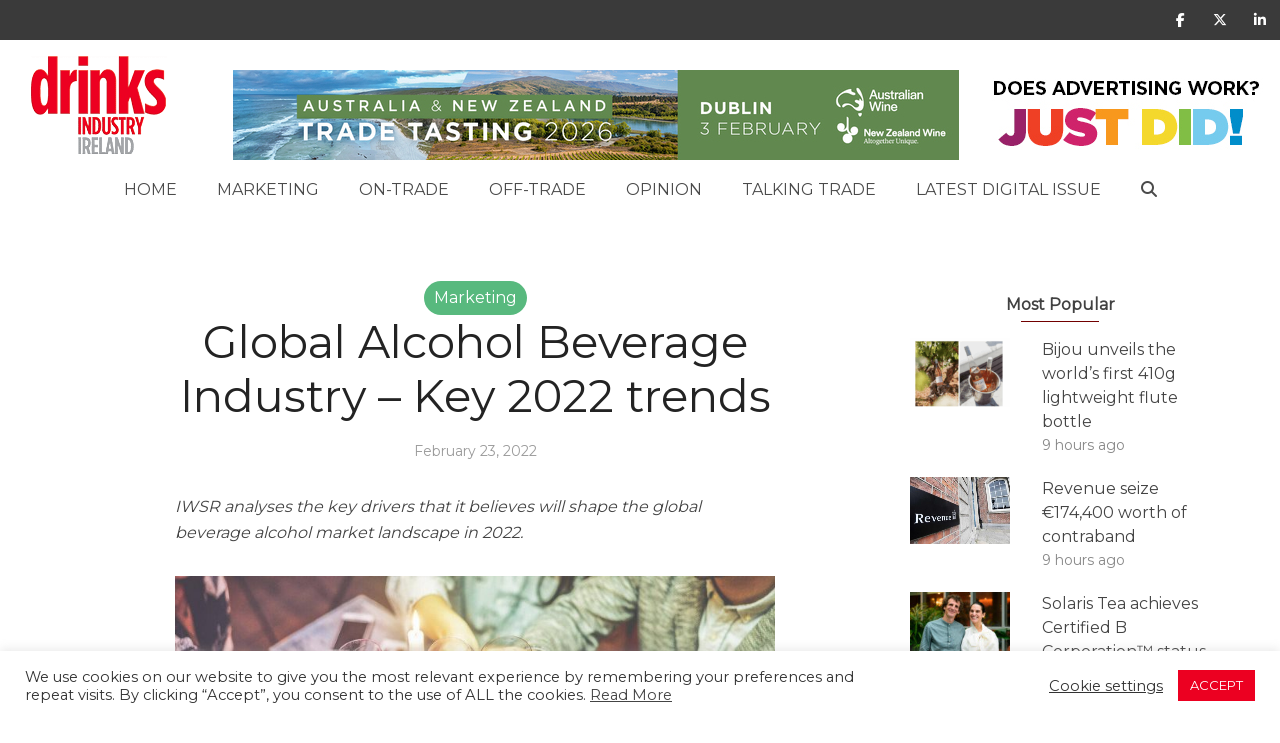

--- FILE ---
content_type: text/html; charset=UTF-8
request_url: https://www.drinksindustryireland.ie/global-alcohol-beverage-industry-key-2022-trends/
body_size: 26556
content:
<!DOCTYPE html>
<!--[if IE 8]><html class="ie8"><![endif]-->
<!--[if IE 9]><html class="ie9"><![endif]-->
<!--[if gt IE 8]><!--> <html lang="en-GB"> <!--<![endif]-->

<head>
<script src="https://kit.fontawesome.com/d4ebd3f8dc.js" crossorigin="anonymous"></script>
	
<meta http-equiv="Content-Type" content="text/html; charset=UTF-8" />
<meta name="viewport" content="user-scalable=yes, width=device-width, initial-scale=1.0, maximum-scale=1, minimum-scale=1">

<!--[if lt IE 9]>
	<script src="https://www.drinksindustryireland.ie/wp-content/themes/voice/js/html5.js"></script>
<![endif]-->

<title>Global Alcohol Beverage Industry &#8211; Key 2022 trends &#8211; Drinks Industry Ireland</title>
<meta name='robots' content='max-image-preview:large' />
	<style>img:is([sizes="auto" i], [sizes^="auto," i]) { contain-intrinsic-size: 3000px 1500px }</style>
	<link rel='dns-prefetch' href='//static.addtoany.com' />
<link rel='dns-prefetch' href='//www.googletagmanager.com' />
<link rel='dns-prefetch' href='//fonts.googleapis.com' />
<link rel='dns-prefetch' href='//use.fontawesome.com' />
<link rel="alternate" type="application/rss+xml" title="Drinks Industry Ireland &raquo; Feed" href="https://www.drinksindustryireland.ie/feed/" />
<link rel="alternate" type="application/rss+xml" title="Drinks Industry Ireland &raquo; Comments Feed" href="https://www.drinksindustryireland.ie/comments/feed/" />
<script type="text/javascript">
/* <![CDATA[ */
window._wpemojiSettings = {"baseUrl":"https:\/\/s.w.org\/images\/core\/emoji\/16.0.1\/72x72\/","ext":".png","svgUrl":"https:\/\/s.w.org\/images\/core\/emoji\/16.0.1\/svg\/","svgExt":".svg","source":{"concatemoji":"https:\/\/www.drinksindustryireland.ie\/wp-includes\/js\/wp-emoji-release.min.js?ver=6.8.3"}};
/*! This file is auto-generated */
!function(s,n){var o,i,e;function c(e){try{var t={supportTests:e,timestamp:(new Date).valueOf()};sessionStorage.setItem(o,JSON.stringify(t))}catch(e){}}function p(e,t,n){e.clearRect(0,0,e.canvas.width,e.canvas.height),e.fillText(t,0,0);var t=new Uint32Array(e.getImageData(0,0,e.canvas.width,e.canvas.height).data),a=(e.clearRect(0,0,e.canvas.width,e.canvas.height),e.fillText(n,0,0),new Uint32Array(e.getImageData(0,0,e.canvas.width,e.canvas.height).data));return t.every(function(e,t){return e===a[t]})}function u(e,t){e.clearRect(0,0,e.canvas.width,e.canvas.height),e.fillText(t,0,0);for(var n=e.getImageData(16,16,1,1),a=0;a<n.data.length;a++)if(0!==n.data[a])return!1;return!0}function f(e,t,n,a){switch(t){case"flag":return n(e,"\ud83c\udff3\ufe0f\u200d\u26a7\ufe0f","\ud83c\udff3\ufe0f\u200b\u26a7\ufe0f")?!1:!n(e,"\ud83c\udde8\ud83c\uddf6","\ud83c\udde8\u200b\ud83c\uddf6")&&!n(e,"\ud83c\udff4\udb40\udc67\udb40\udc62\udb40\udc65\udb40\udc6e\udb40\udc67\udb40\udc7f","\ud83c\udff4\u200b\udb40\udc67\u200b\udb40\udc62\u200b\udb40\udc65\u200b\udb40\udc6e\u200b\udb40\udc67\u200b\udb40\udc7f");case"emoji":return!a(e,"\ud83e\udedf")}return!1}function g(e,t,n,a){var r="undefined"!=typeof WorkerGlobalScope&&self instanceof WorkerGlobalScope?new OffscreenCanvas(300,150):s.createElement("canvas"),o=r.getContext("2d",{willReadFrequently:!0}),i=(o.textBaseline="top",o.font="600 32px Arial",{});return e.forEach(function(e){i[e]=t(o,e,n,a)}),i}function t(e){var t=s.createElement("script");t.src=e,t.defer=!0,s.head.appendChild(t)}"undefined"!=typeof Promise&&(o="wpEmojiSettingsSupports",i=["flag","emoji"],n.supports={everything:!0,everythingExceptFlag:!0},e=new Promise(function(e){s.addEventListener("DOMContentLoaded",e,{once:!0})}),new Promise(function(t){var n=function(){try{var e=JSON.parse(sessionStorage.getItem(o));if("object"==typeof e&&"number"==typeof e.timestamp&&(new Date).valueOf()<e.timestamp+604800&&"object"==typeof e.supportTests)return e.supportTests}catch(e){}return null}();if(!n){if("undefined"!=typeof Worker&&"undefined"!=typeof OffscreenCanvas&&"undefined"!=typeof URL&&URL.createObjectURL&&"undefined"!=typeof Blob)try{var e="postMessage("+g.toString()+"("+[JSON.stringify(i),f.toString(),p.toString(),u.toString()].join(",")+"));",a=new Blob([e],{type:"text/javascript"}),r=new Worker(URL.createObjectURL(a),{name:"wpTestEmojiSupports"});return void(r.onmessage=function(e){c(n=e.data),r.terminate(),t(n)})}catch(e){}c(n=g(i,f,p,u))}t(n)}).then(function(e){for(var t in e)n.supports[t]=e[t],n.supports.everything=n.supports.everything&&n.supports[t],"flag"!==t&&(n.supports.everythingExceptFlag=n.supports.everythingExceptFlag&&n.supports[t]);n.supports.everythingExceptFlag=n.supports.everythingExceptFlag&&!n.supports.flag,n.DOMReady=!1,n.readyCallback=function(){n.DOMReady=!0}}).then(function(){return e}).then(function(){var e;n.supports.everything||(n.readyCallback(),(e=n.source||{}).concatemoji?t(e.concatemoji):e.wpemoji&&e.twemoji&&(t(e.twemoji),t(e.wpemoji)))}))}((window,document),window._wpemojiSettings);
/* ]]> */
</script>
<link rel='stylesheet' id='flick-css' href='https://www.drinksindustryireland.ie/wp-content/plugins/mailchimp/assets/css/flick/flick.css?ver=1.6.2' type='text/css' media='all' />
<link rel='stylesheet' id='mailchimp_sf_main_css-css' href='https://www.drinksindustryireland.ie/?mcsf_action=main_css&#038;ver=1.6.2' type='text/css' media='all' />
<style id='wp-emoji-styles-inline-css' type='text/css'>

	img.wp-smiley, img.emoji {
		display: inline !important;
		border: none !important;
		box-shadow: none !important;
		height: 1em !important;
		width: 1em !important;
		margin: 0 0.07em !important;
		vertical-align: -0.1em !important;
		background: none !important;
		padding: 0 !important;
	}
</style>
<link rel='stylesheet' id='wp-block-library-css' href='https://www.drinksindustryireland.ie/wp-includes/css/dist/block-library/style.min.css?ver=6.8.3' type='text/css' media='all' />
<style id='classic-theme-styles-inline-css' type='text/css'>
/*! This file is auto-generated */
.wp-block-button__link{color:#fff;background-color:#32373c;border-radius:9999px;box-shadow:none;text-decoration:none;padding:calc(.667em + 2px) calc(1.333em + 2px);font-size:1.125em}.wp-block-file__button{background:#32373c;color:#fff;text-decoration:none}
</style>
<style id='global-styles-inline-css' type='text/css'>
:root{--wp--preset--aspect-ratio--square: 1;--wp--preset--aspect-ratio--4-3: 4/3;--wp--preset--aspect-ratio--3-4: 3/4;--wp--preset--aspect-ratio--3-2: 3/2;--wp--preset--aspect-ratio--2-3: 2/3;--wp--preset--aspect-ratio--16-9: 16/9;--wp--preset--aspect-ratio--9-16: 9/16;--wp--preset--color--black: #000000;--wp--preset--color--cyan-bluish-gray: #abb8c3;--wp--preset--color--white: #ffffff;--wp--preset--color--pale-pink: #f78da7;--wp--preset--color--vivid-red: #cf2e2e;--wp--preset--color--luminous-vivid-orange: #ff6900;--wp--preset--color--luminous-vivid-amber: #fcb900;--wp--preset--color--light-green-cyan: #7bdcb5;--wp--preset--color--vivid-green-cyan: #00d084;--wp--preset--color--pale-cyan-blue: #8ed1fc;--wp--preset--color--vivid-cyan-blue: #0693e3;--wp--preset--color--vivid-purple: #9b51e0;--wp--preset--gradient--vivid-cyan-blue-to-vivid-purple: linear-gradient(135deg,rgba(6,147,227,1) 0%,rgb(155,81,224) 100%);--wp--preset--gradient--light-green-cyan-to-vivid-green-cyan: linear-gradient(135deg,rgb(122,220,180) 0%,rgb(0,208,130) 100%);--wp--preset--gradient--luminous-vivid-amber-to-luminous-vivid-orange: linear-gradient(135deg,rgba(252,185,0,1) 0%,rgba(255,105,0,1) 100%);--wp--preset--gradient--luminous-vivid-orange-to-vivid-red: linear-gradient(135deg,rgba(255,105,0,1) 0%,rgb(207,46,46) 100%);--wp--preset--gradient--very-light-gray-to-cyan-bluish-gray: linear-gradient(135deg,rgb(238,238,238) 0%,rgb(169,184,195) 100%);--wp--preset--gradient--cool-to-warm-spectrum: linear-gradient(135deg,rgb(74,234,220) 0%,rgb(151,120,209) 20%,rgb(207,42,186) 40%,rgb(238,44,130) 60%,rgb(251,105,98) 80%,rgb(254,248,76) 100%);--wp--preset--gradient--blush-light-purple: linear-gradient(135deg,rgb(255,206,236) 0%,rgb(152,150,240) 100%);--wp--preset--gradient--blush-bordeaux: linear-gradient(135deg,rgb(254,205,165) 0%,rgb(254,45,45) 50%,rgb(107,0,62) 100%);--wp--preset--gradient--luminous-dusk: linear-gradient(135deg,rgb(255,203,112) 0%,rgb(199,81,192) 50%,rgb(65,88,208) 100%);--wp--preset--gradient--pale-ocean: linear-gradient(135deg,rgb(255,245,203) 0%,rgb(182,227,212) 50%,rgb(51,167,181) 100%);--wp--preset--gradient--electric-grass: linear-gradient(135deg,rgb(202,248,128) 0%,rgb(113,206,126) 100%);--wp--preset--gradient--midnight: linear-gradient(135deg,rgb(2,3,129) 0%,rgb(40,116,252) 100%);--wp--preset--font-size--small: 13px;--wp--preset--font-size--medium: 20px;--wp--preset--font-size--large: 36px;--wp--preset--font-size--x-large: 42px;--wp--preset--spacing--20: 0.44rem;--wp--preset--spacing--30: 0.67rem;--wp--preset--spacing--40: 1rem;--wp--preset--spacing--50: 1.5rem;--wp--preset--spacing--60: 2.25rem;--wp--preset--spacing--70: 3.38rem;--wp--preset--spacing--80: 5.06rem;--wp--preset--shadow--natural: 6px 6px 9px rgba(0, 0, 0, 0.2);--wp--preset--shadow--deep: 12px 12px 50px rgba(0, 0, 0, 0.4);--wp--preset--shadow--sharp: 6px 6px 0px rgba(0, 0, 0, 0.2);--wp--preset--shadow--outlined: 6px 6px 0px -3px rgba(255, 255, 255, 1), 6px 6px rgba(0, 0, 0, 1);--wp--preset--shadow--crisp: 6px 6px 0px rgba(0, 0, 0, 1);}:where(.is-layout-flex){gap: 0.5em;}:where(.is-layout-grid){gap: 0.5em;}body .is-layout-flex{display: flex;}.is-layout-flex{flex-wrap: wrap;align-items: center;}.is-layout-flex > :is(*, div){margin: 0;}body .is-layout-grid{display: grid;}.is-layout-grid > :is(*, div){margin: 0;}:where(.wp-block-columns.is-layout-flex){gap: 2em;}:where(.wp-block-columns.is-layout-grid){gap: 2em;}:where(.wp-block-post-template.is-layout-flex){gap: 1.25em;}:where(.wp-block-post-template.is-layout-grid){gap: 1.25em;}.has-black-color{color: var(--wp--preset--color--black) !important;}.has-cyan-bluish-gray-color{color: var(--wp--preset--color--cyan-bluish-gray) !important;}.has-white-color{color: var(--wp--preset--color--white) !important;}.has-pale-pink-color{color: var(--wp--preset--color--pale-pink) !important;}.has-vivid-red-color{color: var(--wp--preset--color--vivid-red) !important;}.has-luminous-vivid-orange-color{color: var(--wp--preset--color--luminous-vivid-orange) !important;}.has-luminous-vivid-amber-color{color: var(--wp--preset--color--luminous-vivid-amber) !important;}.has-light-green-cyan-color{color: var(--wp--preset--color--light-green-cyan) !important;}.has-vivid-green-cyan-color{color: var(--wp--preset--color--vivid-green-cyan) !important;}.has-pale-cyan-blue-color{color: var(--wp--preset--color--pale-cyan-blue) !important;}.has-vivid-cyan-blue-color{color: var(--wp--preset--color--vivid-cyan-blue) !important;}.has-vivid-purple-color{color: var(--wp--preset--color--vivid-purple) !important;}.has-black-background-color{background-color: var(--wp--preset--color--black) !important;}.has-cyan-bluish-gray-background-color{background-color: var(--wp--preset--color--cyan-bluish-gray) !important;}.has-white-background-color{background-color: var(--wp--preset--color--white) !important;}.has-pale-pink-background-color{background-color: var(--wp--preset--color--pale-pink) !important;}.has-vivid-red-background-color{background-color: var(--wp--preset--color--vivid-red) !important;}.has-luminous-vivid-orange-background-color{background-color: var(--wp--preset--color--luminous-vivid-orange) !important;}.has-luminous-vivid-amber-background-color{background-color: var(--wp--preset--color--luminous-vivid-amber) !important;}.has-light-green-cyan-background-color{background-color: var(--wp--preset--color--light-green-cyan) !important;}.has-vivid-green-cyan-background-color{background-color: var(--wp--preset--color--vivid-green-cyan) !important;}.has-pale-cyan-blue-background-color{background-color: var(--wp--preset--color--pale-cyan-blue) !important;}.has-vivid-cyan-blue-background-color{background-color: var(--wp--preset--color--vivid-cyan-blue) !important;}.has-vivid-purple-background-color{background-color: var(--wp--preset--color--vivid-purple) !important;}.has-black-border-color{border-color: var(--wp--preset--color--black) !important;}.has-cyan-bluish-gray-border-color{border-color: var(--wp--preset--color--cyan-bluish-gray) !important;}.has-white-border-color{border-color: var(--wp--preset--color--white) !important;}.has-pale-pink-border-color{border-color: var(--wp--preset--color--pale-pink) !important;}.has-vivid-red-border-color{border-color: var(--wp--preset--color--vivid-red) !important;}.has-luminous-vivid-orange-border-color{border-color: var(--wp--preset--color--luminous-vivid-orange) !important;}.has-luminous-vivid-amber-border-color{border-color: var(--wp--preset--color--luminous-vivid-amber) !important;}.has-light-green-cyan-border-color{border-color: var(--wp--preset--color--light-green-cyan) !important;}.has-vivid-green-cyan-border-color{border-color: var(--wp--preset--color--vivid-green-cyan) !important;}.has-pale-cyan-blue-border-color{border-color: var(--wp--preset--color--pale-cyan-blue) !important;}.has-vivid-cyan-blue-border-color{border-color: var(--wp--preset--color--vivid-cyan-blue) !important;}.has-vivid-purple-border-color{border-color: var(--wp--preset--color--vivid-purple) !important;}.has-vivid-cyan-blue-to-vivid-purple-gradient-background{background: var(--wp--preset--gradient--vivid-cyan-blue-to-vivid-purple) !important;}.has-light-green-cyan-to-vivid-green-cyan-gradient-background{background: var(--wp--preset--gradient--light-green-cyan-to-vivid-green-cyan) !important;}.has-luminous-vivid-amber-to-luminous-vivid-orange-gradient-background{background: var(--wp--preset--gradient--luminous-vivid-amber-to-luminous-vivid-orange) !important;}.has-luminous-vivid-orange-to-vivid-red-gradient-background{background: var(--wp--preset--gradient--luminous-vivid-orange-to-vivid-red) !important;}.has-very-light-gray-to-cyan-bluish-gray-gradient-background{background: var(--wp--preset--gradient--very-light-gray-to-cyan-bluish-gray) !important;}.has-cool-to-warm-spectrum-gradient-background{background: var(--wp--preset--gradient--cool-to-warm-spectrum) !important;}.has-blush-light-purple-gradient-background{background: var(--wp--preset--gradient--blush-light-purple) !important;}.has-blush-bordeaux-gradient-background{background: var(--wp--preset--gradient--blush-bordeaux) !important;}.has-luminous-dusk-gradient-background{background: var(--wp--preset--gradient--luminous-dusk) !important;}.has-pale-ocean-gradient-background{background: var(--wp--preset--gradient--pale-ocean) !important;}.has-electric-grass-gradient-background{background: var(--wp--preset--gradient--electric-grass) !important;}.has-midnight-gradient-background{background: var(--wp--preset--gradient--midnight) !important;}.has-small-font-size{font-size: var(--wp--preset--font-size--small) !important;}.has-medium-font-size{font-size: var(--wp--preset--font-size--medium) !important;}.has-large-font-size{font-size: var(--wp--preset--font-size--large) !important;}.has-x-large-font-size{font-size: var(--wp--preset--font-size--x-large) !important;}
:where(.wp-block-post-template.is-layout-flex){gap: 1.25em;}:where(.wp-block-post-template.is-layout-grid){gap: 1.25em;}
:where(.wp-block-columns.is-layout-flex){gap: 2em;}:where(.wp-block-columns.is-layout-grid){gap: 2em;}
:root :where(.wp-block-pullquote){font-size: 1.5em;line-height: 1.6;}
</style>
<link rel='stylesheet' id='contact-form-7-css' href='https://www.drinksindustryireland.ie/wp-content/plugins/contact-form-7/includes/css/styles.css?ver=6.0.3' type='text/css' media='all' />
<link rel='stylesheet' id='cookie-law-info-css' href='https://www.drinksindustryireland.ie/wp-content/plugins/cookie-law-info/legacy/public/css/cookie-law-info-public.css?ver=3.2.8' type='text/css' media='all' />
<link rel='stylesheet' id='cookie-law-info-gdpr-css' href='https://www.drinksindustryireland.ie/wp-content/plugins/cookie-law-info/legacy/public/css/cookie-law-info-gdpr.css?ver=3.2.8' type='text/css' media='all' />
<link rel='stylesheet' id='mediateam-newsletter-generator-css' href='https://www.drinksindustryireland.ie/wp-content/plugins/mediateam-newsletter-generator/public/css/mediateam-newsletter-generator-public.css?ver=1.0.0' type='text/css' media='all' />
<link rel='stylesheet' id='mks_shortcodes_simple_line_icons-css' href='https://www.drinksindustryireland.ie/wp-content/plugins/meks-flexible-shortcodes/css/simple-line/simple-line-icons.css?ver=1.3.6' type='text/css' media='screen' />
<link rel='stylesheet' id='mks_shortcodes_css-css' href='https://www.drinksindustryireland.ie/wp-content/plugins/meks-flexible-shortcodes/css/style.css?ver=1.3.6' type='text/css' media='screen' />
<link rel='stylesheet' id='wp-polls-css' href='https://www.drinksindustryireland.ie/wp-content/plugins/wp-polls/polls-css.css?ver=2.77.3' type='text/css' media='all' />
<style id='wp-polls-inline-css' type='text/css'>
.wp-polls .pollbar {
	margin: 1px;
	font-size: 8px;
	line-height: 10px;
	height: 10px;
	background: #E53D3C;
	border: 1px solid #E53D3C;
}

</style>
<link rel='stylesheet' id='mt_read_more_widget_style-css' href='https://www.drinksindustryireland.ie/wp-content/plugins/mediateam-read-more-widget/style.css?ver=6.8.3' type='text/css' media='all' />
<link rel='stylesheet' id='mc4wp-form-themes-css' href='https://www.drinksindustryireland.ie/wp-content/plugins/mailchimp-for-wp/assets/css/form-themes.css?ver=4.10.0' type='text/css' media='all' />
<link rel='stylesheet' id='vce_style-css' href='https://www.drinksindustryireland.ie/wp-content/themes/voice/css/min.css?ver=6.8.3' type='text/css' media='all' />
<style id='vce_style-inline-css' type='text/css'>
body, button, input, select, textarea {font-size: 1.6rem;}.vce-single .entry-headline p{font-size: 2.2rem;}.main-navigation a{font-size: 1.6rem;}.sidebar .widget-title{font-size: 1.8rem;}.sidebar .widget, .vce-lay-c .entry-content, .vce-lay-h .entry-content {font-size: 1.4rem;}.vce-featured-link-article{font-size: 5.2rem;}.vce-featured-grid-big.vce-featured-grid .vce-featured-link-article{font-size: 3.4rem;}.vce-featured-grid .vce-featured-link-article{font-size: 2.2rem;}h1 { font-size: 4.5rem; }h2 { font-size: 4.0rem; }h3 { font-size: 3.5rem; }h4 { font-size: 2.5rem; }h5 { font-size: 2.0rem; }h6 { font-size: 1.8rem; }.comment-reply-title, .main-box-title{font-size: 2.2rem;}h1.entry-title{font-size: 4.5rem;}.vce-lay-a .entry-title a{font-size: 3.4rem;}.vce-lay-b .entry-title{font-size: 2.4rem;}.vce-lay-c .entry-title, .vce-sid-none .vce-lay-c .entry-title{font-size: 2.2rem;}.vce-lay-d .entry-title{font-size: 1.5rem;}.vce-lay-e .entry-title{font-size: 1.4rem;}.vce-lay-f .entry-title{font-size: 1.4rem;}.vce-lay-g .entry-title a, .vce-lay-g .entry-title a:hover{font-size: 3.0rem;}.vce-lay-h .entry-title{font-size: 2.4rem;}.entry-meta div,.entry-meta div a,.vce-lay-g .meta-item,.vce-lay-c .meta-item{font-size: 1.4rem;}.vce-lay-d .meta-category a,.vce-lay-d .entry-meta div,.vce-lay-d .entry-meta div a,.vce-lay-e .entry-meta div,.vce-lay-e .entry-meta div a,.vce-lay-e .fn,.vce-lay-e .meta-item{font-size: 1.3rem;}body {background-color:#f0f0f0;}body,.mks_author_widget h3,.site-description,.meta-category a,textarea {font-family: 'Montserrat';font-weight: 400;}h1,h2,h3,h4,h5,h6,blockquote,.vce-post-link,.site-title,.site-title a,.main-box-title,.comment-reply-title,.entry-title a,.vce-single .entry-headline p,.vce-prev-next-link,.author-title,.mks_pullquote,.widget_rss ul li .rsswidget,#bbpress-forums .bbp-forum-title,#bbpress-forums .bbp-topic-permalink {font-family: 'Montserrat';font-weight: 400;}.main-navigation a,.sidr a{font-family: 'Montserrat';font-weight: 400;}.vce-single .entry-content,.vce-single .entry-headline,.vce-single .entry-footer{width: 600px;}.vce-lay-a .lay-a-content{width: 600px;max-width: 600px;}.vce-page .entry-content,.vce-page .entry-title-page {width: 760px;}.vce-sid-none .vce-single .entry-content,.vce-sid-none .vce-single .entry-headline,.vce-sid-none .vce-single .entry-footer {width: 600px;}.vce-sid-none .vce-page .entry-content,.vce-sid-none .vce-page .entry-title-page,.error404 .entry-content {width: 1090px;max-width: 1090px;}body, button, input, select, textarea{color: #444444;}h1,h2,h3,h4,h5,h6,.entry-title a,.prev-next-nav a,#bbpress-forums .bbp-forum-title, #bbpress-forums .bbp-topic-permalink,.woocommerce ul.products li.product .price .amount{color: #232323;}a,.entry-title a:hover,.vce-prev-next-link:hover,.vce-author-links a:hover,.required,.error404 h4,.prev-next-nav a:hover,#bbpress-forums .bbp-forum-title:hover, #bbpress-forums .bbp-topic-permalink:hover,.woocommerce ul.products li.product h3:hover,.woocommerce ul.products li.product h3:hover mark,.main-box-title a:hover{color: #cf4d35;}.vce-square,.vce-main-content .mejs-controls .mejs-time-rail .mejs-time-current,button,input[type="button"],input[type="reset"],input[type="submit"],.vce-button,.pagination-wapper a,#vce-pagination .next.page-numbers,#vce-pagination .prev.page-numbers,#vce-pagination .page-numbers,#vce-pagination .page-numbers.current,.vce-link-pages a,#vce-pagination a,.vce-load-more a,.vce-slider-pagination .owl-nav > div,.vce-mega-menu-posts-wrap .owl-nav > div,.comment-reply-link:hover,.vce-featured-section a,.vce-lay-g .vce-featured-info .meta-category a,.vce-404-menu a,.vce-post.sticky .meta-image:before,#vce-pagination .page-numbers:hover,#bbpress-forums .bbp-pagination .current,#bbpress-forums .bbp-pagination a:hover,.woocommerce #respond input#submit,.woocommerce a.button,.woocommerce button.button,.woocommerce input.button,.woocommerce ul.products li.product .added_to_cart,.woocommerce #respond input#submit:hover,.woocommerce a.button:hover,.woocommerce button.button:hover,.woocommerce input.button:hover,.woocommerce ul.products li.product .added_to_cart:hover,.woocommerce #respond input#submit.alt,.woocommerce a.button.alt,.woocommerce button.button.alt,.woocommerce input.button.alt,.woocommerce #respond input#submit.alt:hover, .woocommerce a.button.alt:hover, .woocommerce button.button.alt:hover, .woocommerce input.button.alt:hover,.woocommerce span.onsale,.woocommerce .widget_price_filter .ui-slider .ui-slider-range,.woocommerce .widget_price_filter .ui-slider .ui-slider-handle,.comments-holder .navigation .page-numbers.current,.vce-lay-a .vce-read-more:hover,.vce-lay-c .vce-read-more:hover{background-color: #cf4d35;}#vce-pagination .page-numbers,.comments-holder .navigation .page-numbers{background: transparent;color: #cf4d35;border: 1px solid #cf4d35;}.comments-holder .navigation .page-numbers:hover{background: #cf4d35;border: 1px solid #cf4d35;}.bbp-pagination-links a{background: transparent;color: #cf4d35;border: 1px solid #cf4d35 !important;}#vce-pagination .page-numbers.current,.bbp-pagination-links span.current,.comments-holder .navigation .page-numbers.current{border: 1px solid #cf4d35;}.widget_categories .cat-item:before,.widget_categories .cat-item .count{background: #cf4d35;}.comment-reply-link,.vce-lay-a .vce-read-more,.vce-lay-c .vce-read-more{border: 1px solid #cf4d35;}.entry-meta div,.entry-meta-count,.entry-meta div a,.comment-metadata a,.meta-category span,.meta-author-wrapped,.wp-caption .wp-caption-text,.widget_rss .rss-date,.sidebar cite,.site-footer cite,.sidebar .vce-post-list .entry-meta div,.sidebar .vce-post-list .entry-meta div a,.sidebar .vce-post-list .fn,.sidebar .vce-post-list .fn a,.site-footer .vce-post-list .entry-meta div,.site-footer .vce-post-list .entry-meta div a,.site-footer .vce-post-list .fn,.site-footer .vce-post-list .fn a,#bbpress-forums .bbp-topic-started-by,#bbpress-forums .bbp-topic-started-in,#bbpress-forums .bbp-forum-info .bbp-forum-content,#bbpress-forums p.bbp-topic-meta,span.bbp-admin-links a,.bbp-reply-post-date,#bbpress-forums li.bbp-header,#bbpress-forums li.bbp-footer,.woocommerce .woocommerce-result-count,.woocommerce .product_meta{color: #9b9b9b;}.main-box-title, .comment-reply-title, .main-box-head{background: #ffffff;color: #232323;}.main-box-title a{color: #232323;}.sidebar .widget .widget-title a{color: #232323;}.main-box,.comment-respond,.prev-next-nav{background: #f9f9f9;}.vce-post,ul.comment-list > li.comment,.main-box-single,.ie8 .vce-single,#disqus_thread,.vce-author-card,.vce-author-card .vce-content-outside,.mks-bredcrumbs-container,ul.comment-list > li.pingback{background: #ffffff;}.mks_tabs.horizontal .mks_tab_nav_item.active{border-bottom: 1px solid #ffffff;}.mks_tabs.horizontal .mks_tab_item,.mks_tabs.vertical .mks_tab_nav_item.active,.mks_tabs.horizontal .mks_tab_nav_item.active{background: #ffffff;}.mks_tabs.vertical .mks_tab_nav_item.active{border-right: 1px solid #ffffff;}#vce-pagination,.vce-slider-pagination .owl-controls,.vce-content-outside,.comments-holder .navigation{background: #f3f3f3;}.sidebar .widget-title{background: #ffffff;color: #232323;}.sidebar .widget{background: #f9f9f9;}.sidebar .widget,.sidebar .widget li a,.sidebar .mks_author_widget h3 a,.sidebar .mks_author_widget h3,.sidebar .vce-search-form .vce-search-input,.sidebar .vce-search-form .vce-search-input:focus{color: #444444;}.sidebar .widget li a:hover,.sidebar .widget a,.widget_nav_menu li.menu-item-has-children:hover:after,.widget_pages li.page_item_has_children:hover:after{color: #cf4d35;}.sidebar .tagcloud a {border: 1px solid #cf4d35;}.sidebar .mks_author_link,.sidebar .tagcloud a:hover,.sidebar .mks_themeforest_widget .more,.sidebar button,.sidebar input[type="button"],.sidebar input[type="reset"],.sidebar input[type="submit"],.sidebar .vce-button,.sidebar .bbp_widget_login .button{background-color: #cf4d35;}.sidebar .mks_author_widget .mks_autor_link_wrap,.sidebar .mks_themeforest_widget .mks_read_more,.widget .meks-instagram-follow-link {background: #f3f3f3;}.sidebar #wp-calendar caption,.sidebar .recentcomments,.sidebar .post-date,.sidebar #wp-calendar tbody{color: rgba(68,68,68,0.7);}.site-footer{background: #373941;}.site-footer .widget-title{color: #ffffff;}.site-footer,.site-footer .widget,.site-footer .widget li a,.site-footer .mks_author_widget h3 a,.site-footer .mks_author_widget h3,.site-footer .vce-search-form .vce-search-input,.site-footer .vce-search-form .vce-search-input:focus{color: #f9f9f9;}.site-footer .widget li a:hover,.site-footer .widget a,.site-info a{color: #cf4d35;}.site-footer .tagcloud a {border: 1px solid #cf4d35;}.site-footer .mks_author_link,.site-footer .mks_themeforest_widget .more,.site-footer button,.site-footer input[type="button"],.site-footer input[type="reset"],.site-footer input[type="submit"],.site-footer .vce-button,.site-footer .tagcloud a:hover{background-color: #cf4d35;}.site-footer #wp-calendar caption,.site-footer .recentcomments,.site-footer .post-date,.site-footer #wp-calendar tbody,.site-footer .site-info{color: rgba(249,249,249,0.7);}.top-header,.top-nav-menu li .sub-menu{background: #3a3a3a;}.top-header,.top-header a{color: #ffffff;}.top-header .vce-search-form .vce-search-input,.top-header .vce-search-input:focus,.top-header .vce-search-submit{color: #ffffff;}.top-header .vce-search-form .vce-search-input::-webkit-input-placeholder { color: #ffffff;}.top-header .vce-search-form .vce-search-input:-moz-placeholder { color: #ffffff;}.top-header .vce-search-form .vce-search-input::-moz-placeholder { color: #ffffff;}.top-header .vce-search-form .vce-search-input:-ms-input-placeholder { color: #ffffff;}.header-1-wrapper{height: 150px;padding-top: 15px;}.header-2-wrapper,.header-3-wrapper{height: 150px;}.header-2-wrapper .site-branding,.header-3-wrapper .site-branding{top: 15px;left: 0px;}.site-title a, .site-title a:hover{color: #232323;}.site-description{color: #aaaaaa;}.main-header{background-color: #ffffff;}.header-bottom-wrapper{background: #fcfcfc;}.vce-header-ads{margin: 30px 0;}.header-3-wrapper .nav-menu > li > a{padding: 65px 15px;}.header-sticky,.sidr{background: rgba(252,252,252,0.95);}.ie8 .header-sticky{background: #ffffff;}.main-navigation a,.nav-menu .vce-mega-menu > .sub-menu > li > a,.sidr li a,.vce-menu-parent{color: #4a4a4a;}.nav-menu > li:hover > a,.nav-menu > .current_page_item > a,.nav-menu > .current-menu-item > a,.nav-menu > .current-menu-ancestor > a,.main-navigation a.vce-item-selected,.main-navigation ul ul li:hover > a,.nav-menu ul .current-menu-item a,.nav-menu ul .current_page_item a,.vce-menu-parent:hover,.sidr li a:hover,.sidr li.sidr-class-current_page_item > a,.main-navigation li.current-menu-item.fa:before,.vce-responsive-nav{color: #cf4d35;}#sidr-id-vce_main_navigation_menu .soc-nav-menu li a:hover {color: #ffffff;}.nav-menu > li:hover > a,.nav-menu > .current_page_item > a,.nav-menu > .current-menu-item > a,.nav-menu > .current-menu-ancestor > a,.main-navigation a.vce-item-selected,.main-navigation ul ul,.header-sticky .nav-menu > .current_page_item:hover > a,.header-sticky .nav-menu > .current-menu-item:hover > a,.header-sticky .nav-menu > .current-menu-ancestor:hover > a,.header-sticky .main-navigation a.vce-item-selected:hover{background-color: #ffffff;}.search-header-wrap ul {border-top: 2px solid #cf4d35;}.vce-cart-icon a.vce-custom-cart span,.sidr-class-vce-custom-cart .sidr-class-vce-cart-count {background: #cf4d35;font-family: 'Montserrat';}.vce-border-top .main-box-title{border-top: 2px solid #cf4d35;}.tagcloud a:hover,.sidebar .widget .mks_author_link,.sidebar .widget.mks_themeforest_widget .more,.site-footer .widget .mks_author_link,.site-footer .widget.mks_themeforest_widget .more,.vce-lay-g .entry-meta div,.vce-lay-g .fn,.vce-lay-g .fn a{color: #FFF;}.vce-featured-header .vce-featured-header-background{opacity: 0.5}.vce-featured-grid .vce-featured-header-background,.vce-post-big .vce-post-img:after,.vce-post-slider .vce-post-img:after{opacity: 0.5}.vce-featured-grid .owl-item:hover .vce-grid-text .vce-featured-header-background,.vce-post-big li:hover .vce-post-img:after,.vce-post-slider li:hover .vce-post-img:after {opacity: 0.8}.vce-featured-grid.vce-featured-grid-big .vce-featured-header-background,.vce-post-big .vce-post-img:after,.vce-post-slider .vce-post-img:after{opacity: 0.5}.vce-featured-grid.vce-featured-grid-big .owl-item:hover .vce-grid-text .vce-featured-header-background,.vce-post-big li:hover .vce-post-img:after,.vce-post-slider li:hover .vce-post-img:after {opacity: 0.8}#back-top {background: #323232}.sidr input[type=text]{background: rgba(74,74,74,0.1);color: rgba(74,74,74,0.5);}.is-style-default{border-color: #cf4d35;}.is-style-solid-color{background-color: #cf4d35;color: #ffffff;}.wp-block-image figcaption{color: #9b9b9b;}.wp-block-cover .wp-block-cover-image-text, .wp-block-cover .wp-block-cover-text, .wp-block-cover h2, .wp-block-cover-image .wp-block-cover-image-text, .wp-block-cover-image .wp-block-cover-text, .wp-block-cover-image h2,p.has-drop-cap:not(:focus)::first-letter,p.wp-block-subhead{font-family: 'Montserrat';font-weight: 400;}.wp-block-cover .wp-block-cover-image-text, .wp-block-cover .wp-block-cover-text, .wp-block-cover h2, .wp-block-cover-image .wp-block-cover-image-text, .wp-block-cover-image .wp-block-cover-text, .wp-block-cover-image h2{font-size: 2.5rem;}p.wp-block-subhead{font-size: 2.2rem;}.wp-block-button__link{background: #cf4d35}.meta-image:hover a img,.vce-lay-h .img-wrap:hover .meta-image > img,.img-wrp:hover img,.vce-gallery-big:hover img,.vce-gallery .gallery-item:hover img,.wp-block-gallery .blocks-gallery-item:hover img,.vce_posts_widget .vce-post-big li:hover img,.vce-featured-grid .owl-item:hover img,.vce-post-img:hover img,.mega-menu-img:hover img{-webkit-transform: scale(1.1);-moz-transform: scale(1.1);-o-transform: scale(1.1);-ms-transform: scale(1.1);transform: scale(1.1);}
</style>
<link rel='stylesheet' id='child-theme-css-css' href='https://www.drinksindustryireland.ie/wp-content/themes/voice-child/css/styles.css?ver=6.8.3' type='text/css' media='all' />
<link rel='stylesheet' id='child-theme-slick-css' href='https://www.drinksindustryireland.ie/wp-content/themes/voice-child/css/slick.css?ver=6.8.3' type='text/css' media='all' />
<link rel='stylesheet' id='vce_font_0-css' href='https://fonts.googleapis.com/css?family=Montserrat%3A400&#038;subset=latin%2Clatin-ext&#038;ver=2.8.4' type='text/css' media='screen' />
<link rel='stylesheet' id='meks-ads-widget-css' href='https://www.drinksindustryireland.ie/wp-content/plugins/meks-easy-ads-widget/css/style.css?ver=2.0.9' type='text/css' media='all' />
<link rel='stylesheet' id='meks_instagram-widget-styles-css' href='https://www.drinksindustryireland.ie/wp-content/plugins/meks-easy-instagram-widget/css/widget.css?ver=6.8.3' type='text/css' media='all' />
<link rel='stylesheet' id='meks-flickr-widget-css' href='https://www.drinksindustryireland.ie/wp-content/plugins/meks-simple-flickr-widget/css/style.css?ver=1.3' type='text/css' media='all' />
<link rel='stylesheet' id='meks-author-widget-css' href='https://www.drinksindustryireland.ie/wp-content/plugins/meks-smart-author-widget/css/style.css?ver=1.1.5' type='text/css' media='all' />
<link rel='stylesheet' id='meks-social-widget-css' href='https://www.drinksindustryireland.ie/wp-content/plugins/meks-smart-social-widget/css/style.css?ver=1.6.5' type='text/css' media='all' />
<link rel='stylesheet' id='meks-themeforest-widget-css' href='https://www.drinksindustryireland.ie/wp-content/plugins/meks-themeforest-smart-widget/css/style.css?ver=1.6' type='text/css' media='all' />
<link rel='stylesheet' id='font-awesome-official-css' href='https://use.fontawesome.com/releases/v6.7.2/css/all.css' type='text/css' media='all' integrity="sha384-nRgPTkuX86pH8yjPJUAFuASXQSSl2/bBUiNV47vSYpKFxHJhbcrGnmlYpYJMeD7a" crossorigin="anonymous" />
<link rel='stylesheet' id='wp_review-style-css' href='https://www.drinksindustryireland.ie/wp-content/plugins/wp-review/public/css/wp-review.css?ver=5.3.5' type='text/css' media='all' />
<link rel='stylesheet' id='addtoany-css' href='https://www.drinksindustryireland.ie/wp-content/plugins/add-to-any/addtoany.min.css?ver=1.16' type='text/css' media='all' />
<link rel='stylesheet' id='font-awesome-official-v4shim-css' href='https://use.fontawesome.com/releases/v6.7.2/css/v4-shims.css' type='text/css' media='all' integrity="sha384-npPMK6zwqNmU3qyCCxEcWJkLBNYxEFM1nGgSoAWuCCXqVVz0cvwKEMfyTNkOxM2N" crossorigin="anonymous" />
<script type="text/javascript" src="https://www.drinksindustryireland.ie/wp-content/plugins/jquery-updater/js/jquery-3.7.1.min.js?ver=3.7.1" id="jquery-core-js"></script>
<script type="text/javascript" src="https://www.drinksindustryireland.ie/wp-content/plugins/jquery-updater/js/jquery-migrate-3.5.2.min.js?ver=3.5.2" id="jquery-migrate-js"></script>
<script type="text/javascript" id="addtoany-core-js-before">
/* <![CDATA[ */
window.a2a_config=window.a2a_config||{};a2a_config.callbacks=[];a2a_config.overlays=[];a2a_config.templates={};a2a_localize = {
	Share: "Share",
	Save: "Save",
	Subscribe: "Subscribe",
	Email: "Email",
	Bookmark: "Bookmark",
	ShowAll: "Show All",
	ShowLess: "Show less",
	FindServices: "Find service(s)",
	FindAnyServiceToAddTo: "Instantly find any service to add to",
	PoweredBy: "Powered by",
	ShareViaEmail: "Share via email",
	SubscribeViaEmail: "Subscribe via email",
	BookmarkInYourBrowser: "Bookmark in your browser",
	BookmarkInstructions: "Press Ctrl+D or \u2318+D to bookmark this page",
	AddToYourFavorites: "Add to your favourites",
	SendFromWebOrProgram: "Send from any email address or email program",
	EmailProgram: "Email program",
	More: "More&#8230;",
	ThanksForSharing: "Thanks for sharing!",
	ThanksForFollowing: "Thanks for following!"
};
/* ]]> */
</script>
<script type="text/javascript" defer src="https://static.addtoany.com/menu/page.js" id="addtoany-core-js"></script>
<script type="text/javascript" defer src="https://www.drinksindustryireland.ie/wp-content/plugins/add-to-any/addtoany.min.js?ver=1.1" id="addtoany-jquery-js"></script>
<script type="text/javascript" id="cookie-law-info-js-extra">
/* <![CDATA[ */
var Cli_Data = {"nn_cookie_ids":[],"cookielist":[],"non_necessary_cookies":[],"ccpaEnabled":"","ccpaRegionBased":"","ccpaBarEnabled":"","strictlyEnabled":["necessary","obligatoire"],"ccpaType":"gdpr","js_blocking":"1","custom_integration":"","triggerDomRefresh":"","secure_cookies":""};
var cli_cookiebar_settings = {"animate_speed_hide":"500","animate_speed_show":"500","background":"#FFF","border":"#b1a6a6c2","border_on":"","button_1_button_colour":"#ec0021","button_1_button_hover":"#bd001a","button_1_link_colour":"#fff","button_1_as_button":"1","button_1_new_win":"","button_2_button_colour":"#333","button_2_button_hover":"#292929","button_2_link_colour":"#444","button_2_as_button":"","button_2_hidebar":"","button_3_button_colour":"#3566bb","button_3_button_hover":"#2a5296","button_3_link_colour":"#fff","button_3_as_button":"1","button_3_new_win":"","button_4_button_colour":"#000","button_4_button_hover":"#000000","button_4_link_colour":"#333333","button_4_as_button":"","button_7_button_colour":"#61a229","button_7_button_hover":"#4e8221","button_7_link_colour":"#fff","button_7_as_button":"1","button_7_new_win":"","font_family":"inherit","header_fix":"","notify_animate_hide":"1","notify_animate_show":"","notify_div_id":"#cookie-law-info-bar","notify_position_horizontal":"right","notify_position_vertical":"bottom","scroll_close":"","scroll_close_reload":"","accept_close_reload":"","reject_close_reload":"","showagain_tab":"1","showagain_background":"#fff","showagain_border":"#000","showagain_div_id":"#cookie-law-info-again","showagain_x_position":"100px","text":"#333333","show_once_yn":"","show_once":"10000","logging_on":"","as_popup":"","popup_overlay":"1","bar_heading_text":"","cookie_bar_as":"banner","popup_showagain_position":"bottom-right","widget_position":"left"};
var log_object = {"ajax_url":"https:\/\/www.drinksindustryireland.ie\/wp-admin\/admin-ajax.php"};
/* ]]> */
</script>
<script type="text/javascript" src="https://www.drinksindustryireland.ie/wp-content/plugins/cookie-law-info/legacy/public/js/cookie-law-info-public.js?ver=3.2.8" id="cookie-law-info-js"></script>
<script type="text/javascript" src="https://www.drinksindustryireland.ie/wp-content/plugins/mediateam-newsletter-generator/public/js/mediateam-newsletter-generator-public.js?ver=1.0.0" id="mediateam-newsletter-generator-js"></script>

<!-- Google tag (gtag.js) snippet added by Site Kit -->

<!-- Google Analytics snippet added by Site Kit -->
<script type="text/javascript" src="https://www.googletagmanager.com/gtag/js?id=GT-5DGGRXF" id="google_gtagjs-js" async></script>
<script type="text/javascript" id="google_gtagjs-js-after">
/* <![CDATA[ */
window.dataLayer = window.dataLayer || [];function gtag(){dataLayer.push(arguments);}
gtag("set","linker",{"domains":["www.drinksindustryireland.ie"]});
gtag("js", new Date());
gtag("set", "developer_id.dZTNiMT", true);
gtag("config", "GT-5DGGRXF");
/* ]]> */
</script>

<!-- End Google tag (gtag.js) snippet added by Site Kit -->
<link rel="https://api.w.org/" href="https://www.drinksindustryireland.ie/wp-json/" /><link rel="alternate" title="JSON" type="application/json" href="https://www.drinksindustryireland.ie/wp-json/wp/v2/posts/49909" /><link rel="EditURI" type="application/rsd+xml" title="RSD" href="https://www.drinksindustryireland.ie/xmlrpc.php?rsd" />
<link rel="canonical" href="https://www.drinksindustryireland.ie/global-alcohol-beverage-industry-key-2022-trends/" />
<link rel="alternate" title="oEmbed (JSON)" type="application/json+oembed" href="https://www.drinksindustryireland.ie/wp-json/oembed/1.0/embed?url=https%3A%2F%2Fwww.drinksindustryireland.ie%2Fglobal-alcohol-beverage-industry-key-2022-trends%2F" />
<link rel="alternate" title="oEmbed (XML)" type="text/xml+oembed" href="https://www.drinksindustryireland.ie/wp-json/oembed/1.0/embed?url=https%3A%2F%2Fwww.drinksindustryireland.ie%2Fglobal-alcohol-beverage-industry-key-2022-trends%2F&#038;format=xml" />

<!-- This site is using AdRotate v4.12 Professional to display their advertisements - https://ajdg.solutions/products/adrotate-for-wordpress/ -->
<!-- AdRotate CSS -->
<style type="text/css" media="screen">
	.g { margin:0px; padding:0px; overflow:hidden; line-height:1; zoom:1; }
	.g img { height:auto; }
	.g-col { position:relative; float:left; }
	.g-col:first-child { margin-left: 0; }
	.g-col:last-child { margin-right: 0; }
	.g-3 { margin:0px 0px 0px 0px;width:100%; max-width:285px; height:100%; max-height:90px; }
	@media only screen and (max-width: 480px) {
		.g-col, .g-dyn, .g-single { width:100%; margin-left:0; margin-right:0; }
	}
</style>
<!-- /AdRotate CSS -->

<link rel="stylesheet" id="fsmlStyleSheet-1-5-1" href="https://www.drinksindustryireland.ie/wp-content/plugins/floating-social-media-links/fsml-base.css?ver=1.5.1" type="text/css" media="all" /><style type="text/css">
		/*disclaimer: this css is php-generated, so while it isnt pretty here it does look fine where its generated*/#fsml_ff, #fsml_ffhidden, #fsml_fblikemodal {
			background-color: #fff; border: 2px solid #ddd; box-shadow: none;border: none;} #fsml_ff, #fsml_ffhidden { right: 0;  top: 5%;} #fsml_fblikemodal { left: -185px; }.fsml_xlr { right: 0; } #fsml_ff { border-radius: 0; }#fsml_ffmain img { border-radius: 0; }#fsml_ff { width: ; margin: 0 1%; } .fsml_fflink img, #fsml_twfollow, img#fsml_ytsub { margin-bottom: ; }
			@media only screen and (max-width: 800px) {  
				/* hide the floating links frame on small mobile devices in case of overlap issues presented by some themes */
				#fsml_ff {display: none;}
				#fsml_ffhidden {display: none;}
		}#fsml_ff, 
		#fsml_ffhidden {
			opacity: 0.5;
		}
		#fsml_ff:hover, 
		#fsml_ffhidden:hover {
			opacity: 1;
		}/*custom css styling:*/
		</style><meta name="generator" content="Site Kit by Google 1.145.0" /><script type="text/javascript">
	jQuery(function($) {
		$('.date-pick').each(function() {
			var format = $(this).data('format') || 'mm/dd/yyyy';
			format = format.replace(/yyyy/i, 'yy');
			$(this).datepicker({
				autoFocusNextInput: true,
				constrainInput: false,
				changeMonth: true,
				changeYear: true,
				beforeShow: function(input, inst) { $('#ui-datepicker-div').addClass('show'); },
				dateFormat: format.toLowerCase(),
			});
		});
		d = new Date();
		$('.birthdate-pick').each(function() {
			var format = $(this).data('format') || 'mm/dd';
			format = format.replace(/yyyy/i, 'yy');
			$(this).datepicker({
				autoFocusNextInput: true,
				constrainInput: false,
				changeMonth: true,
				changeYear: false,
				minDate: new Date(d.getFullYear(), 1-1, 1),
				maxDate: new Date(d.getFullYear(), 12-1, 31),
				beforeShow: function(input, inst) { $('#ui-datepicker-div').removeClass('show'); },
				dateFormat: format.toLowerCase(),
			});

		});

	});
</script>
	<!-- Shortn.It version 1.7.4 -->
	<link rel="shorturl" href="https://www.drinksindustryireland.ie/93506">
	<link rel="shortlink" href="https://www.drinksindustryireland.ie/93506">
	<!-- End Shortn.It -->
<link rel="icon" href="https://www.drinksindustryireland.ie/wp-content/uploads/2018/10/dii-fav-50x50.jpg" sizes="32x32" />
<link rel="icon" href="https://www.drinksindustryireland.ie/wp-content/uploads/2018/10/dii-fav-300x300.jpg" sizes="192x192" />
<link rel="apple-touch-icon" href="https://www.drinksindustryireland.ie/wp-content/uploads/2018/10/dii-fav-186x186.jpg" />
<meta name="msapplication-TileImage" content="https://www.drinksindustryireland.ie/wp-content/uploads/2018/10/dii-fav-300x300.jpg" />
<link rel="shortcut icon" href="https://www.drinksindustryireland.ie/wp-content/uploads/2019/08/favicon.ico" type="image/x-icon" /><link rel="apple-touch-icon" href="https://www.drinksindustryireland.ie/wp-content/uploads/2019/08/77x77.png" /><meta name="msapplication-TileColor" content="#ffffff"><meta name="msapplication-TileImage" content="https://www.drinksindustryireland.ie/wp-content/uploads/2019/08/144x144.png" /><script id="mcjs">!function(c,h,i,m,p){m=c.createElement(h),p=c.getElementsByTagName(h)[0],m.async=1,m.src=i,p.parentNode.insertBefore(m,p)}(document,"script","https://chimpstatic.com/mcjs-connected/js/users/cfbee37636e85a964dc7a8cf4/4eb9c61844ab9fa9a635627a6.js");</script>
</head>

<!-- Global site tag (gtag.js) - Google Analytics -->
<script async src="https://www.googletagmanager.com/gtag/js?id=UA-21723305-5"></script>
<script>
    window.dataLayer = window.dataLayer || [];
    function gtag(){dataLayer.push(arguments);}
    gtag('js', new Date());

    gtag('config', 'UA-21723305-5');
</script>
<!-- Global site tag (gtag.js) - Google Analytics -->
<script async src="https://www.googletagmanager.com/gtag/js?id=UA-111298707-4"></script>
<script>
  window.dataLayer = window.dataLayer || [];
  function gtag(){dataLayer.push(arguments);}
  gtag('js', new Date());

  gtag('config', 'UA-111298707-4');
</script>
<body class="wp-singular post-template-default single single-post postid-49909 single-format-standard wp-theme-voice wp-child-theme-voice-child chrome vce-sid-right voice-v_2_8_4">

<div id="vce-main">

<header id="header" class="main-header">
	<div class="top-header">
	<div class="container">

					<div class="vce-wrap-left">
								</div>
				
					<div class="vce-wrap-right">
					<div class="menu-social-menu-container"><ul id="vce_social_menu" class="soc-nav-menu"><li id="menu-item-44195" class="menu-item menu-item-type-custom menu-item-object-custom menu-item-44195"><a href="https://www.facebook.com/DrinksIndustryIreland/"><span class="vce-social-name">FB</span></a></li>
<li id="menu-item-44196" class="menu-item menu-item-type-custom menu-item-object-custom menu-item-44196"><a href="https://twitter.com/DrinksInd_ie"><span class="vce-social-name">TW</span></a></li>
<li id="menu-item-47987" class="menu-item menu-item-type-custom menu-item-object-custom menu-item-47987"><a href="https://www.linkedin.com/in/drinksindustryireland/"><span class="vce-social-name">LI</span></a></li>
</ul></div>			</div>
		
		


	</div>
</div><div class="container header-2-wrapper header-main-area ">	

	<div class="vce-res-nav">
	<a class="vce-responsive-nav" href="#sidr-main"><i class="fa fa-bars"></i></a>
</div>
<div class="site-branding">
	<span class="site-title"><a href="https://www.drinksindustryireland.ie/" rel="home" class="has-logo"><picture class="vce-logo"><source media="(min-width: 1024px)" srcset="https://www.drinksindustryireland.ie/wp-content/uploads/2019/01/DIILogo2.gif"><source srcset="https://www.drinksindustryireland.ie/wp-content/uploads/2019/08/logo_m.jpg, https://www.drinksindustryireland.ie/wp-content/uploads/2019/08/logo_m@2x.jpg 2x"><img src="https://www.drinksindustryireland.ie/wp-content/uploads/2019/01/DIILogo2.gif" alt="Drinks Industry Ireland"></picture></a></span></div>

	

    <div class="header_top_right">
    <div class="g g-3"><div class="g-dyn a-8 c-1"><a class="gofollow" data-track="OCwzLDEsNjA=" href="http://www.drinksindustryireland.ie/advertise/" target="_blank"><img src="https://www.drinksindustryireland.ie/wp-content/uploads/2018/07/Does-advertising-work-285x90-2.jpg" /></a></div></div>  </div>
  	

    <div class="header_top_center">
    <div class="g g-1"><div class="g-single a-167"><a class="gofollow" data-track="MTY3LDEsMSw2MA==" href="https://jeansmullen.com/WineDiary/Index/2580" target="_blank"><img src="https://www.drinksindustryireland.ie/wp-content/uploads/2025/12/ozANZTT_web-banner_728x90px-2.jpg" /></a></div></div>  </div>
  
	<div class="vce-header-ads devs">
			</div>
</div>

<div class="header-bottom-wrapper header-left-nav">
	<div class="container">
		<nav id="site-navigation" class="main-navigation" role="navigation">
	<ul id="vce_main_navigation_menu" class="nav-menu"><li id="menu-item-44189" class="menu-item menu-item-type-post_type menu-item-object-page menu-item-home menu-item-44189"><a href="https://www.drinksindustryireland.ie/">Home</a><li id="menu-item-32736" class="menu-item menu-item-type-taxonomy menu-item-object-category current-post-ancestor current-menu-parent current-post-parent menu-item-32736 vce-cat-514"><a href="https://www.drinksindustryireland.ie/category/marketing/">Marketing</a><li id="menu-item-32737" class="menu-item menu-item-type-taxonomy menu-item-object-category menu-item-32737 vce-cat-515"><a href="https://www.drinksindustryireland.ie/category/on-trade/">On-trade</a><li id="menu-item-32738" class="menu-item menu-item-type-taxonomy menu-item-object-category menu-item-32738 vce-cat-517"><a href="https://www.drinksindustryireland.ie/category/off-trade/">Off-trade</a><li id="menu-item-32739" class="menu-item menu-item-type-taxonomy menu-item-object-category menu-item-32739 vce-cat-516"><a href="https://www.drinksindustryireland.ie/category/opinion/">Opinion</a><li id="menu-item-44190" class="menu-item menu-item-type-custom menu-item-object-custom menu-item-44190"><a href="https://www.drinksindustryireland.ie/category/talking-trade/">Talking Trade</a><li id="menu-item-57706" class="menu-item menu-item-type-post_type menu-item-object-page menu-item-57706"><a href="https://www.drinksindustryireland.ie/drinks-industry-ireland-november-december-2025-edition/">Latest Digital Issue</a><li class="search-header-wrap"><a class="search_header" href="javascript:void(0)"><i class="fa fa-search"></i></a><ul class="search-header-form-ul"><li><form class="vce-search-form" action="https://www.drinksindustryireland.ie/" method="get">
	<input name="s" class="vce-search-input" size="20" type="text" value="Type here to search..." onfocus="(this.value == 'Type here to search...') && (this.value = '')" onblur="(this.value == '') && (this.value = 'Type here to search...')" placeholder="Type here to search..." />
		<button type="submit" class="vce-search-submit"><i class="fa fa-search"></i></button> 
</form></li></ul></li></ul></nav>	</div>
</div></header>

	<div id="sticky_header" class="header-sticky">
	<div class="container">
		<div class="vce-res-nav">
	<a class="vce-responsive-nav" href="#sidr-main"><i class="fa fa-bars"></i></a>
</div>
<div class="site-branding">
	<span class="site-title"><a href="https://www.drinksindustryireland.ie/" rel="home" class="has-logo"><picture class="vce-logo"><source media="(min-width: 1024px)" srcset="https://www.drinksindustryireland.ie/wp-content/uploads/2019/01/DIILogo2.gif"><source srcset="https://www.drinksindustryireland.ie/wp-content/uploads/2019/08/logo_m.jpg, https://www.drinksindustryireland.ie/wp-content/uploads/2019/08/logo_m@2x.jpg 2x"><img src="https://www.drinksindustryireland.ie/wp-content/uploads/2019/01/DIILogo2.gif" alt="Drinks Industry Ireland"></picture></a></span></div>

		<nav id="site-navigation" class="main-navigation" role="navigation">
		<ul id="vce_main_navigation_menu" class="nav-menu"><li class="menu-item menu-item-type-post_type menu-item-object-page menu-item-home menu-item-44189"><a href="https://www.drinksindustryireland.ie/">Home</a><li class="menu-item menu-item-type-taxonomy menu-item-object-category current-post-ancestor current-menu-parent current-post-parent menu-item-32736 vce-cat-514"><a href="https://www.drinksindustryireland.ie/category/marketing/">Marketing</a><li class="menu-item menu-item-type-taxonomy menu-item-object-category menu-item-32737 vce-cat-515"><a href="https://www.drinksindustryireland.ie/category/on-trade/">On-trade</a><li class="menu-item menu-item-type-taxonomy menu-item-object-category menu-item-32738 vce-cat-517"><a href="https://www.drinksindustryireland.ie/category/off-trade/">Off-trade</a><li class="menu-item menu-item-type-taxonomy menu-item-object-category menu-item-32739 vce-cat-516"><a href="https://www.drinksindustryireland.ie/category/opinion/">Opinion</a><li class="menu-item menu-item-type-custom menu-item-object-custom menu-item-44190"><a href="https://www.drinksindustryireland.ie/category/talking-trade/">Talking Trade</a><li class="menu-item menu-item-type-post_type menu-item-object-page menu-item-57706"><a href="https://www.drinksindustryireland.ie/drinks-industry-ireland-november-december-2025-edition/">Latest Digital Issue</a><li class="search-header-wrap"><a class="search_header" href="javascript:void(0)"><i class="fa fa-search"></i></a><ul class="search-header-form-ul"><li><form class="vce-search-form" action="https://www.drinksindustryireland.ie/" method="get">
	<input name="s" class="vce-search-input" size="20" type="text" value="Type here to search..." onfocus="(this.value == 'Type here to search...') && (this.value = '')" onblur="(this.value == '') && (this.value = 'Type here to search...')" placeholder="Type here to search..." />
		<button type="submit" class="vce-search-submit"><i class="fa fa-search"></i></button> 
</form></li></ul></li></ul></nav>	</div>
</div>
<div id="main-wrapper">





<div id="content" class="container site-content vce-sid-right">
	
			
	<div id="primary" class="vce-main-content">

		<main id="main" class="main-box main-box-single">

		
			<article id="post-49909" class="vce-single post-49909 post type-post status-publish format-standard has-post-thumbnail hentry category-marketing tag-hard-seltzers tag-adaptogens tag-agave tag-baijiu tag-brexit tag-cbd tag-cocktails tag-cop26 tag-e-commerce tag-generation-x tag-generation-z tag-iwsr tag-japanese-whisky tag-lda tag-millennial tag-nolos tag-nootropics tag-rtds tag-spirits tag-wine">

			<header class="entry-header">
							<span class="meta-category bgrnd"><a href="https://www.drinksindustryireland.ie/category/marketing/" class="category-514">Marketing</a></span>
			
			<h1 class="entry-title">Global Alcohol Beverage Industry &#8211; Key 2022 trends</h1>
			<div class="entry-meta"><div class="meta-item date"><span class="updated">February 23, 2022</span></div></div>
		</header>
	
	
	    <div class="entry-content" style="font-style: italic">
        IWSR analyses the key drivers that it believes will shape the global beverage alcohol market landscape in 2022.    </div>

					
			 	
<!--			 	<div class="meta-image">-->
<!--					--><!---->
<!--					--><!--						<div class="vce-photo-caption">--><!--</div>-->
<!--					--><!--				</div>-->

				
					
	    
		
	<div class="entry-content">
		<div id="attachment_49911" style="width: 625px" class="wp-caption aligncenter"><img fetchpriority="high" decoding="async" aria-describedby="caption-attachment-49911" class=" wp-image-49911" src="https://www.drinksindustryireland.ie/wp-content/uploads/2022/02/rsz_intro_alcohol_consumption_trends_adobestock_324809411-300x138.jpg" alt="Companies are no longer selling products to groups of consumers but are selling products that fit particular consumption occasions, states IWSR." width="615" height="283" srcset="https://www.drinksindustryireland.ie/wp-content/uploads/2022/02/rsz_intro_alcohol_consumption_trends_adobestock_324809411-300x138.jpg 300w, https://www.drinksindustryireland.ie/wp-content/uploads/2022/02/rsz_intro_alcohol_consumption_trends_adobestock_324809411-1024x471.jpg 1024w, https://www.drinksindustryireland.ie/wp-content/uploads/2022/02/rsz_intro_alcohol_consumption_trends_adobestock_324809411-768x353.jpg 768w, https://www.drinksindustryireland.ie/wp-content/uploads/2022/02/rsz_intro_alcohol_consumption_trends_adobestock_324809411-810x373.jpg 810w, https://www.drinksindustryireland.ie/wp-content/uploads/2022/02/rsz_intro_alcohol_consumption_trends_adobestock_324809411-1140x525.jpg 1140w, https://www.drinksindustryireland.ie/wp-content/uploads/2022/02/rsz_intro_alcohol_consumption_trends_adobestock_324809411.jpg 1280w" sizes="(max-width: 615px) 100vw, 615px" /><p id="caption-attachment-49911" class="wp-caption-text">Companies are no longer selling products to groups of consumers but are selling products that fit particular consumption occasions, states IWSR.</p></div>
<p>Shipment costs and delays, container shortages, higher packaging costs and rising energy costs continue to dog the world&#8217;s alcohol beverage market.</p>
<p>But beverage alcohol has proven to be one of the most crisis-proof consumer goods categories at a time of significant disruption according to IWSR Market Analysts through a number of beverage alcohol reports.</p>
<p>Soaring inflation and a changing political landscape have contributed to the recruitment challenges in the hospitality sector states IWSR.</p>
<p>In the US, for example, inflation hit its highest level in 40 years last November, up 6.8%, while supply-chain and recruitment struggles in the UK continue to be impacted by the fallout from Brexit.</p>
<p>Despite all this, consumers are increasingly comfortable returning to the on-trade, especially the Millennial and Generation X cohorts.</p>
<p>However e-commerce has developed into a sophisticated and nuanced sales channel too, with digital engagement becoming a crucial part of the customer journey. As e-commerce grows in strength alongside the on-trade, structural long-term changes to the off-trade will present a very different beverage alcohol market landscape in years to come.</p>
<p>With consumer behaviours continuing to shift and guide market strategies and product innovation, here are the key trends driving the beverage alcohol market landscape in 2022 according to IWSR.</p>
<p><strong>Emergence of non-traditional luxury categories</strong></p>
<p>Although &#8216;international status spirits&#8217; (spirits, excluding Baijiu, sold at $100 and above) suffered declines in 2020 at a rate that exceeded that of the total global spirits market, IWSR expects a bullish rebound in line with the previous growth levels of 2014 to 2019.</p>
<p>Future category growth will be underpinned by increasing levels of wealth and new market entrants – especially in Asia and the US. IWSR consumer research shows that 39% of urban affluent Chinese alcohol drinkers said they&#8217;d spent over 500 Chinese Renmimbi (approximately $79) on a bottle of alcohol to drink at home in the first half of 2021.</p>
<p>As new consumers enter the market, a key disrupter to the current international status spirits landscape is <em>segment diversification</em> and the emergence of <em>niche status</em> categories such as Agave-based spirits, Irish whiskey, US whiskey and Japanese whisky &#8211; which all registered absolute growth in 2020.</p>
<p><strong>&#8216;Substituters&#8217; vs &#8216;Blenders&#8217;: moderation choices driven by consumption occasion</strong></p>
<p>No- and Low-alcohol products are becoming more approachable for consumers, being increasingly accepted as a lifestyle and societal norm. <a href="https://www.theiwsr.com/how-will-activation-strategies-for-no-low-alcohol-spirits-evolve/">Channels solely dedicated to selling alcohol-free drinks</a> for adult occasions are also on the rise, with dedicated e-commerce sites, retailers and bars coming to market.</p>
<p>A distinction in how and when consumers choose No- versus Low- products is becoming increasingly evident too. Across key markets, the majority of NoLo consumers can be identified as ‘Substituters’ – those who use NoLo products in place of full-strength for certain occasions.</p>
<p>IWSR&#8217;s consumer research shows that in the UK, for example, 40% of NoLo consumers are ‘Substituters’ with Legal Drinking Age Gen Z and Millennials more likely (46% and 41% respectively) to substitute than Boomers (36%).</p>
<p>LDA Gen Z and Millennials in the UK are also more likely to be ‘Blenders’ where they switch between NoLo and full-strength <em>on the same occasion</em> (20% and 23% respectively).</p>
<p>A similar trend can be seen in other markets such as the US.</p>
<p>Tapping into No-alcohol occasions, new technologies are also enabling producers to launch alcohol-free products offering mood-enhancing or functional benefits, many with ingredients such as CBD, nootropics and adaptogens. These focus on how ingredients will make consumers <em>feel</em> and are seen as an alternative way to enjoy traditional alcohol occasions – tapping into health-conscious (and stressed-out) consumers.</p>
<p><strong>e-commerce landscape becomes more nuanced as sub-channels blur</strong></p>
<p>The value of <a href="https://www.theiwsr.com/led-by-the-us-beverage-alcohol-ecommerce-value-expected-to-grow-66-across-key-markets-2020-2025/">e-commerce increased</a> by almost 43% in 2020 across 16 key markets, up from 12% in 2019.</p>
<p>IWSR data shows that by 2025 e-commerce in these markets could represent about 6% of all off-trade beverage alcohol volumes compared to less than 2% in 2018.</p>
<p>As e-commerce alcoholic drinks sales develop, the number of retailers is increasing and the range of business models they employ is <a href="https://www.theiwsr.com/should-brand-owners-buy-their-way-into-ecommerce/">becoming more diverse and nuanced</a>.</p>
<p>Distinctions between different e-commerce channels and even between online vs offline purchasing, are becoming increasingly irrelevant to consumers.</p>
<p>This is leading to a blurring of lines between online sales channels.  For example omnichannel retailers are establishing logistics partnerships with on-demand services to offer faster delivery; on-demand platforms are using ‘dark stores’ to improve delivery times and so become more like marketplaces &#8211; and marketplaces are establishing networks of physical stores.</p>
<p><strong>A more sophisticated home-premise impacts the return of the on-trade</strong></p>
<p>Changes in living location, work commutes and hybrid working policies mean that consumers are spending more time at home and in local on-trade venues. As such, IWSR findings indicate that Premium consumption may potentially shift, to some extent, from the on-trade to the home-premise.</p>
<p>As consumers return to the on-trade, their experiences will be shaped by the last two years of their Premium at-home experiences such as at-home cocktail-making and subscription services.</p>
<p>Consumers will therefore be more conscious of higher prices and more easily deterred by poorer quality products or experiences in bars, pubs and restaurants.</p>
<p>IWSR also expects brand-owners to be more selective in where they support their brands in the on-trade, likely increasing focus on the top-end and most active on-trade accounts.</p>
<p><strong>Early signs of Premiumisation in RTD category</strong></p>
<p>New RTD launches coming to market have a higher representation of Premium-and-above products than volumes consumed in 2020, suggesting a trend towards Premiumisation. This marks a clear diversion from RTD innovation so far, with the vast majority of the global RTD category currently sitting within the standard-and-below price bands.</p>
<p><a href="https://www.theiwsr.com/driven-by-consumer-demand-rtd-volume-share-expected-to-double-in-next-five-years-in-top-markets/">The move towards Premiumisation</a> will appeal to spirits and wine brand-owners as most of the value growth within the broader spirits and wine categories over the past decade has come from the Premium-and-above segment.</p>
<p>While flavour is the primary purchase driver for RTD selection by consumers in key markets, alcohol base (as well as cocktail type) are also significant motivating factors, with consumers more likely to perceive spirits-based products as being of higher quality.</p>
<p>Spirits-based RTDs already dominate the category in most key markets apart from Mexico and &#8211; most notably &#8211; the US, where malt-based RTDs dominate.</p>
<p>Although spirits-based RTDs hold a minority share in the US, their small volumes are driving the development of a Super-Premium segment – the first to be seen across the global RTD landscape.</p>
<p><strong>Diversification as category lines blur</strong></p>
<p>People are switching with increasing frequency between beverage options or trialling completely new beverages. IWSR research shows a wide repertoire of product trial with consumers showing strong interest in trying craft beer, Hard Seltzers, wine and Japanese whisky.</p>
<p>Drinks companies are responding by <a href="https://www.theiwsr.com/drinks-companies-diversify-as-category-lines-blur/">moving into previously unexplored categories</a> to diversify their portfolios and in some cases proactively plan for the softening or decline of existing core brands and/or categories.</p>
<p>Diversification also better positions beverage alcohol categories to address changing consumer tastes and the blurring of lines between traditional soft drinks and alcohol, or alcohol-adjacent products such as CBD and other enhancements.</p>
<p>Companies are no longer <em>selling </em>products to<em> groups of consumers</em> but are <em>selling </em>products that<em> fit particular consumption occasions</em>. Having a wider portfolio allows them to be more exhaustive in their approach, better understand the adjacent and competing categories and use small-scale investments to learn more about new products and occasions.</p>
<p><strong>Clear commitments to sustainable practices</strong><strong> </strong></p>
<p>Sustainable packaging solutions have been at the top of corporate and social responsibility agendas in the drinks industry for many years. But concerns around climate change have been growing in intensity, especially following events such as Cop26.</p>
<p>Influential figures across the industry, as well as consumers, are increasingly looking for drinks companies to show a clear commitment to sustainable practices.</p>
<p>Solidarity with local brands and businesses has also been a key trend during the pandemic and is one that&#8217;s closely associated with the consumers’ sustainable mindset.</p>
<p>For example IWSR&#8217;s consumer research shows that 48% of US alcohol-drinkers say their purchase decisions are positively influenced by a company’s sustainability or environmental initiatives, rising to 70% of urban affluent Chinese alcohol-drinkers and 72% among Brazilian alcohol-drinkers.</p>
<p>Shaky international supply chains and relative price were not the only drivers of this trend: in many cases consumers reported they also wanted to ‘do their bit’ for the local economy.</p>
<p>Building on this crisis response, local brands may hope to reinforce their status for the long term by emphasising sustainability, quality and community values.</p>
<p><strong>External pressures</strong><strong> </strong></p>
<p>Factors beyond consumer demand continue to impact production and route-to-market for the global beverage alcohol industry. Rising packaging costs, container capacity and other supply-chain issues, inflationary pressures and environmental change will impact some suppliers significantly. Some companies may therefore need to be more tactical and adjust some of their near-term market and brand strategies to adapt to the economic and operating environment.</p>
<p>Brand-owners should also be conscious of false positives witnessed through 2020 and 2021 that will revert to previous historical trends, especially as international travel resumes.</p>
<p>Particularly for Premium beverage alcohol, the past two years saw a marked shift in where products were purchased – a trend that may reverse as the market normalises.</p>
<p>As such, purchasing spikes seen in domestic markets throughout 2020 and 2021 will likely face some downwards correction going forward concludes IWSR.</p>
<div class="addtoany_share_save_container addtoany_content addtoany_content_bottom"><div class="a2a_kit a2a_kit_size_32 addtoany_list" data-a2a-url="https://www.drinksindustryireland.ie/global-alcohol-beverage-industry-key-2022-trends/" data-a2a-title="Global Alcohol Beverage Industry – Key 2022 trends"><a class="a2a_button_facebook_like addtoany_special_service" data-layout="button" data-href="https://www.drinksindustryireland.ie/global-alcohol-beverage-industry-key-2022-trends/"></a><a class="a2a_button_linkedin" href="https://www.addtoany.com/add_to/linkedin?linkurl=https%3A%2F%2Fwww.drinksindustryireland.ie%2Fglobal-alcohol-beverage-industry-key-2022-trends%2F&amp;linkname=Global%20Alcohol%20Beverage%20Industry%20%E2%80%93%20Key%202022%20trends" title="LinkedIn" rel="nofollow noopener" target="_blank"></a><a class="a2a_button_x" href="https://www.addtoany.com/add_to/x?linkurl=https%3A%2F%2Fwww.drinksindustryireland.ie%2Fglobal-alcohol-beverage-industry-key-2022-trends%2F&amp;linkname=Global%20Alcohol%20Beverage%20Industry%20%E2%80%93%20Key%202022%20trends" title="X" rel="nofollow noopener" target="_blank"></a><a class="a2a_dd addtoany_share_save addtoany_share" href="https://www.addtoany.com/share"></a></div></div>	</div>

	
			<footer class="entry-footer">
			<div class="meta-tags">
				<a href="https://www.drinksindustryireland.ie/tag/hard-seltzers/" rel="tag">‘hard seltzers’</a> <a href="https://www.drinksindustryireland.ie/tag/adaptogens/" rel="tag">adaptogens.</a> <a href="https://www.drinksindustryireland.ie/tag/agave/" rel="tag">Agave</a> <a href="https://www.drinksindustryireland.ie/tag/baijiu/" rel="tag">Baijiu</a> <a href="https://www.drinksindustryireland.ie/tag/brexit/" rel="tag">Brexit</a> <a href="https://www.drinksindustryireland.ie/tag/cbd/" rel="tag">CBD</a> <a href="https://www.drinksindustryireland.ie/tag/cocktails/" rel="tag">cocktails</a> <a href="https://www.drinksindustryireland.ie/tag/cop26/" rel="tag">Cop26</a> <a href="https://www.drinksindustryireland.ie/tag/e-commerce/" rel="tag">E-commerce</a> <a href="https://www.drinksindustryireland.ie/tag/generation-x/" rel="tag">Generation X</a> <a href="https://www.drinksindustryireland.ie/tag/generation-z/" rel="tag">Generation Z</a> <a href="https://www.drinksindustryireland.ie/tag/iwsr/" rel="tag">IWSR</a> <a href="https://www.drinksindustryireland.ie/tag/japanese-whisky/" rel="tag">Japanese whisky.</a> <a href="https://www.drinksindustryireland.ie/tag/lda/" rel="tag">LDA</a> <a href="https://www.drinksindustryireland.ie/tag/millennial/" rel="tag">Millennial</a> <a href="https://www.drinksindustryireland.ie/tag/nolos/" rel="tag">NoLos</a> <a href="https://www.drinksindustryireland.ie/tag/nootropics/" rel="tag">nootropics</a> <a href="https://www.drinksindustryireland.ie/tag/rtds/" rel="tag">RTDs</a> <a href="https://www.drinksindustryireland.ie/tag/spirits/" rel="tag">spirits</a> <a href="https://www.drinksindustryireland.ie/tag/wine/" rel="tag">wine</a>			</div>
		</footer>
	
		  	
	<div class="vce-share-bar">
		<ul class="vce-share-items">
			<li><a class="fa fa-facebook" href="javascript:void(0);" data-url="http://www.facebook.com/sharer/sharer.php?u=https%3A%2F%2Fwww.drinksindustryireland.ie%2Fglobal-alcohol-beverage-industry-key-2022-trends%2F&amp;t=Global%20Alcohol%20Beverage%20Industry%20%E2%80%93%20Key%202022%20trends"></a></li><li><a class="fa fa-twitter" href="javascript:void(0);" data-url="http://twitter.com/intent/tweet?url=https%3A%2F%2Fwww.drinksindustryireland.ie%2Fglobal-alcohol-beverage-industry-key-2022-trends%2F&amp;text=Global%20Alcohol%20Beverage%20Industry%20%E2%80%93%20Key%202022%20trends"></a></li><li><a class="fa fa-linkedin" href="javascript:void(0);" data-url="http://www.linkedin.com/shareArticle?mini=true&amp;url=https%3A%2F%2Fwww.drinksindustryireland.ie%2Fglobal-alcohol-beverage-industry-key-2022-trends%2F&amp;title=Global%20Alcohol%20Beverage%20Industry%20%E2%80%93%20Key%202022%20trends"></a></li>		</ul>
	</div>
	
	 	<div class="vce-ad vce-ad-container"><script async src="https://pagead2.googlesyndication.com/pagead/js/adsbygoogle.js"></script>
<!-- New -->
<ins class="adsbygoogle"
     style="display:block"
     data-ad-client="ca-pub-8276734101437667"
     data-ad-slot="7629995273"
     data-ad-format="auto"
     data-full-width-responsive="true"></ins>
<script>
     (adsbygoogle = window.adsbygoogle || []).push({});
</script></div>

</article>
					

		
		</main>

		
					
	
	<div class="main-box vce-related-box">

	<h3 class="main-box-title">You may also like</h3>
	
	<div class="main-box-inside">

					<article class="vce-post vce-lay-d post-57834 post type-post status-publish format-standard has-post-thumbnail hentry category-marketing tag-lms tag-purple-house-cancer-support tag-stone-executive-consulting">
	
 		 	<div class="meta-image 111">			
			<a href="https://www.drinksindustryireland.ie/purple-house-launches-cancer-support-training-course/" title="Purple House launches cancer-support training course">
				<img width="145" height="100" src="https://www.drinksindustryireland.ie/wp-content/uploads/2025/12/20251015-PURPLE-HOUSE-26-145x100.jpg" class="attachment-vce-lay-d size-vce-lay-d wp-post-image" alt="" decoding="async" loading="lazy" srcset="https://www.drinksindustryireland.ie/wp-content/uploads/2025/12/20251015-PURPLE-HOUSE-26-145x100.jpg 145w, https://www.drinksindustryireland.ie/wp-content/uploads/2025/12/20251015-PURPLE-HOUSE-26-380x260.jpg 380w, https://www.drinksindustryireland.ie/wp-content/uploads/2025/12/20251015-PURPLE-HOUSE-26-634x433.jpg 634w" sizes="auto, (max-width: 145px) 100vw, 145px" />							</a>
		</div>
		

	<header class="entry-header">
								<span class="meta-category tagcategory c514"><a href="https://www.drinksindustryireland.ie/category/marketing/" class="category-514">Marketing</a></span>
				<h2 class="entry-title"><a href="https://www.drinksindustryireland.ie/purple-house-launches-cancer-support-training-course/" title="Purple House launches cancer-support training course">Purple House launches cancer-support training course</a></h2>
		<div class="entry-meta"><div class="meta-item date"><span class="updated">December 9, 2025</span></div></div>	</header>

</article>					<article class="vce-post vce-lay-d post-57831 post type-post status-publish format-standard has-post-thumbnail hentry category-marketing tag-freedom-of-the-city-of-london tag-royal-victoria-hospital tag-st-patricks-cathedral">
	
 		 	<div class="meta-image 111">			
			<a href="https://www.drinksindustryireland.ie/dr-terry-cross-honoured-with-freedom-of-the-city-of-london/" title="Dr Terry Cross honoured With Freedom of the City of London">
				<img width="145" height="100" src="https://www.drinksindustryireland.ie/wp-content/uploads/2025/12/TC-4-145x100.jpg" class="attachment-vce-lay-d size-vce-lay-d wp-post-image" alt="" decoding="async" loading="lazy" srcset="https://www.drinksindustryireland.ie/wp-content/uploads/2025/12/TC-4-145x100.jpg 145w, https://www.drinksindustryireland.ie/wp-content/uploads/2025/12/TC-4-380x260.jpg 380w, https://www.drinksindustryireland.ie/wp-content/uploads/2025/12/TC-4-634x433.jpg 634w" sizes="auto, (max-width: 145px) 100vw, 145px" />							</a>
		</div>
		

	<header class="entry-header">
								<span class="meta-category tagcategory c514"><a href="https://www.drinksindustryireland.ie/category/marketing/" class="category-514">Marketing</a></span>
				<h2 class="entry-title"><a href="https://www.drinksindustryireland.ie/dr-terry-cross-honoured-with-freedom-of-the-city-of-london/" title="Dr Terry Cross honoured With Freedom of the City of London">Dr Terry Cross honoured With Freedom of the City of...</a></h2>
		<div class="entry-meta"><div class="meta-item date"><span class="updated">December 8, 2025</span></div></div>	</header>

</article>					<article class="vce-post vce-lay-d post-57779 post type-post status-publish format-standard has-post-thumbnail hentry category-marketing tag-cleanco tag-fierce-mild tag-fluere tag-heineken-ireland tag-kylie-minogue tag-peroni-nastro-azzurro-0-0 tag-santa-rita tag-sentia-spirits">
	
 		 	<div class="meta-image 111">			
			<a href="https://www.drinksindustryireland.ie/free-to-choose/" title="Free to choose">
				<img width="145" height="100" src="https://www.drinksindustryireland.ie/wp-content/uploads/2025/12/pexels-kampus-5935207-145x100.jpg" class="attachment-vce-lay-d size-vce-lay-d wp-post-image" alt="" decoding="async" loading="lazy" srcset="https://www.drinksindustryireland.ie/wp-content/uploads/2025/12/pexels-kampus-5935207-145x100.jpg 145w, https://www.drinksindustryireland.ie/wp-content/uploads/2025/12/pexels-kampus-5935207-380x260.jpg 380w, https://www.drinksindustryireland.ie/wp-content/uploads/2025/12/pexels-kampus-5935207-634x433.jpg 634w" sizes="auto, (max-width: 145px) 100vw, 145px" />							</a>
		</div>
		

	<header class="entry-header">
								<span class="meta-category tagcategory c514"><a href="https://www.drinksindustryireland.ie/category/marketing/" class="category-514">Marketing</a></span>
				<h2 class="entry-title"><a href="https://www.drinksindustryireland.ie/free-to-choose/" title="Free to choose">Free to choose</a></h2>
		<div class="entry-meta"><div class="meta-item date"><span class="updated">December 3, 2025</span></div></div>	</header>

</article>					<article class="vce-post vce-lay-d post-57767 post type-post status-publish format-standard has-post-thumbnail hentry category-marketing tag-hennessy tag-remy-martin">
	
 		 	<div class="meta-image 111">			
			<a href="https://www.drinksindustryireland.ie/raising-the-bar/" title="Raising the bar">
				<img width="145" height="100" src="https://www.drinksindustryireland.ie/wp-content/uploads/2025/12/pexels-eva-bronzini-7254847-145x100.jpg" class="attachment-vce-lay-d size-vce-lay-d wp-post-image" alt="" decoding="async" loading="lazy" srcset="https://www.drinksindustryireland.ie/wp-content/uploads/2025/12/pexels-eva-bronzini-7254847-145x100.jpg 145w, https://www.drinksindustryireland.ie/wp-content/uploads/2025/12/pexels-eva-bronzini-7254847-380x260.jpg 380w, https://www.drinksindustryireland.ie/wp-content/uploads/2025/12/pexels-eva-bronzini-7254847-634x433.jpg 634w" sizes="auto, (max-width: 145px) 100vw, 145px" />							</a>
		</div>
		

	<header class="entry-header">
								<span class="meta-category tagcategory c514"><a href="https://www.drinksindustryireland.ie/category/marketing/" class="category-514">Marketing</a></span>
				<h2 class="entry-title"><a href="https://www.drinksindustryireland.ie/raising-the-bar/" title="Raising the bar">Raising the bar</a></h2>
		<div class="entry-meta"><div class="meta-item date"><span class="updated">December 3, 2025</span></div></div>	</header>

</article>					<article class="vce-post vce-lay-d post-57750 post type-post status-publish format-standard has-post-thumbnail hentry category-marketing tag-britvic-ireland tag-clearer-twist tag-coca-cola tag-london-essence tag-schweppes">
	
 		 	<div class="meta-image 111">			
			<a href="https://www.drinksindustryireland.ie/precious-minerals/" title="Precious minerals">
				<img width="145" height="100" src="https://www.drinksindustryireland.ie/wp-content/uploads/2025/12/pexels-arina-krasnikova-7377106-145x100.jpg" class="attachment-vce-lay-d size-vce-lay-d wp-post-image" alt="" decoding="async" loading="lazy" srcset="https://www.drinksindustryireland.ie/wp-content/uploads/2025/12/pexels-arina-krasnikova-7377106-145x100.jpg 145w, https://www.drinksindustryireland.ie/wp-content/uploads/2025/12/pexels-arina-krasnikova-7377106-380x260.jpg 380w, https://www.drinksindustryireland.ie/wp-content/uploads/2025/12/pexels-arina-krasnikova-7377106-634x433.jpg 634w" sizes="auto, (max-width: 145px) 100vw, 145px" />							</a>
		</div>
		

	<header class="entry-header">
								<span class="meta-category tagcategory c514"><a href="https://www.drinksindustryireland.ie/category/marketing/" class="category-514">Marketing</a></span>
				<h2 class="entry-title"><a href="https://www.drinksindustryireland.ie/precious-minerals/" title="Precious minerals">Precious minerals</a></h2>
		<div class="entry-meta"><div class="meta-item date"><span class="updated">December 2, 2025</span></div></div>	</header>

</article>					<article class="vce-post vce-lay-d post-57730 post type-post status-publish format-standard has-post-thumbnail hentry category-marketing tag-craft-cocktails tag-feeneys-dubai-chocolate-style-irish-cream-liqueur tag-garavogue tag-jameson tag-kytelers-irish-whiskey tag-paddy-irish-whiskey tag-the-mad-marquess-blended-irish-whiskey tag-two-shores tag-west-cork-distillers tag-xin-gin">
	
 		 	<div class="meta-image 111">			
			<a href="https://www.drinksindustryireland.ie/time-to-cheers/" title="Time to cheers!">
				<img width="145" height="100" src="https://www.drinksindustryireland.ie/wp-content/uploads/2025/12/pexels-cottonbro-3171736-145x100.jpg" class="attachment-vce-lay-d size-vce-lay-d wp-post-image" alt="" decoding="async" loading="lazy" srcset="https://www.drinksindustryireland.ie/wp-content/uploads/2025/12/pexels-cottonbro-3171736-145x100.jpg 145w, https://www.drinksindustryireland.ie/wp-content/uploads/2025/12/pexels-cottonbro-3171736-380x260.jpg 380w, https://www.drinksindustryireland.ie/wp-content/uploads/2025/12/pexels-cottonbro-3171736-634x433.jpg 634w" sizes="auto, (max-width: 145px) 100vw, 145px" />							</a>
		</div>
		

	<header class="entry-header">
								<span class="meta-category tagcategory c514"><a href="https://www.drinksindustryireland.ie/category/marketing/" class="category-514">Marketing</a></span>
				<h2 class="entry-title"><a href="https://www.drinksindustryireland.ie/time-to-cheers/" title="Time to cheers!">Time to cheers!</a></h2>
		<div class="entry-meta"><div class="meta-item date"><span class="updated">December 1, 2025</span></div></div>	</header>

</article>		
	</div>

	</div>


		
		
		

	</div>

		<aside id="sidebar" class="sidebar right">
		<div id="ajdg_grpwidgets-4" class="widget ajdg_grpwidgets"><!-- Either there are no banners, they are disabled or none qualified for this location! --></div><div id="vce_posts_widget-2" class="widget vce_posts_widget"><h4 class="widget-title">Most Popular</h4>
		
		<ul class="vce-post-list" data-autoplay="">

			
		 		<li>
		 					 			
		 			<a href="https://www.drinksindustryireland.ie/bijou-unveils-the-worlds-first-410g-lightweight-flute-bottle/" class="featured_image_sidebar" title="Bijou unveils the world&#8217;s first 410g lightweight flute bottle"><span class="vce-post-img"><img width="145" height="100" src="https://www.drinksindustryireland.ie/wp-content/uploads/2026/01/image002-1-145x100.png" class="attachment-vce-lay-d size-vce-lay-d wp-post-image" alt="" decoding="async" loading="lazy" srcset="https://www.drinksindustryireland.ie/wp-content/uploads/2026/01/image002-1-145x100.png 145w, https://www.drinksindustryireland.ie/wp-content/uploads/2026/01/image002-1-380x260.png 380w" sizes="auto, (max-width: 145px) 100vw, 145px" /></span></a>
		 			<div class="vce-posts-wrap">
		 							 			<a href="https://www.drinksindustryireland.ie/bijou-unveils-the-worlds-first-410g-lightweight-flute-bottle/" title="Bijou unveils the world&#8217;s first 410g lightweight flute bottle" class="vce-post-link">Bijou unveils the world&#8217;s first 410g lightweight flute bottle</a>
			 						 				<div class="entry-meta"><div class="meta-item date"><span class="updated">9 hours ago</span></div></div>
			 					 			</div>
		 		</li>
			
		 		<li>
		 					 			
		 			<a href="https://www.drinksindustryireland.ie/revenue-seize-e174400-worth-of-contraband/" class="featured_image_sidebar" title="Revenue seize €174,400 worth of contraband"><span class="vce-post-img"><img width="145" height="96" src="https://www.drinksindustryireland.ie/wp-content/uploads/2019/05/rsz_revenuecommissionerslow_copy.jpg" class="attachment-vce-lay-d size-vce-lay-d wp-post-image" alt="Revenue officials conducted 1,808 alcohol seizures last year, totalling 764,174 litres of counterfeit alcohol worth €4.17 million." decoding="async" loading="lazy" srcset="https://www.drinksindustryireland.ie/wp-content/uploads/2019/05/rsz_revenuecommissionerslow_copy.jpg 1064w, https://www.drinksindustryireland.ie/wp-content/uploads/2019/05/rsz_revenuecommissionerslow_copy-300x200.jpg 300w, https://www.drinksindustryireland.ie/wp-content/uploads/2019/05/rsz_revenuecommissionerslow_copy-768x511.jpg 768w, https://www.drinksindustryireland.ie/wp-content/uploads/2019/05/rsz_revenuecommissionerslow_copy-1024x681.jpg 1024w" sizes="auto, (max-width: 145px) 100vw, 145px" /></span></a>
		 			<div class="vce-posts-wrap">
		 							 			<a href="https://www.drinksindustryireland.ie/revenue-seize-e174400-worth-of-contraband/" title="Revenue seize €174,400 worth of contraband" class="vce-post-link">Revenue seize €174,400 worth of contraband</a>
			 						 				<div class="entry-meta"><div class="meta-item date"><span class="updated">9 hours ago</span></div></div>
			 					 			</div>
		 		</li>
			
		 		<li>
		 					 			
		 			<a href="https://www.drinksindustryireland.ie/solaris-tea-achieves-certified-b-corporation-status/" class="featured_image_sidebar" title="Solaris Tea achieves Certified B Corporation™ status"><span class="vce-post-img"><img width="145" height="100" src="https://www.drinksindustryireland.ie/wp-content/uploads/2026/01/Jorg-and-Karin-Muller-Owners-of-Solaris-Tea.--145x100.jpg" class="attachment-vce-lay-d size-vce-lay-d wp-post-image" alt="" decoding="async" loading="lazy" srcset="https://www.drinksindustryireland.ie/wp-content/uploads/2026/01/Jorg-and-Karin-Muller-Owners-of-Solaris-Tea.--145x100.jpg 145w, https://www.drinksindustryireland.ie/wp-content/uploads/2026/01/Jorg-and-Karin-Muller-Owners-of-Solaris-Tea.--380x260.jpg 380w, https://www.drinksindustryireland.ie/wp-content/uploads/2026/01/Jorg-and-Karin-Muller-Owners-of-Solaris-Tea.--634x433.jpg 634w" sizes="auto, (max-width: 145px) 100vw, 145px" /></span></a>
		 			<div class="vce-posts-wrap">
		 							 			<a href="https://www.drinksindustryireland.ie/solaris-tea-achieves-certified-b-corporation-status/" title="Solaris Tea achieves Certified B Corporation™ status" class="vce-post-link">Solaris Tea achieves Certified B Corporation™ status</a>
			 						 				<div class="entry-meta"><div class="meta-item date"><span class="updated">9 hours ago</span></div></div>
			 					 			</div>
		 		</li>
			
		 		<li>
		 					 			
		 			<a href="https://www.drinksindustryireland.ie/irish-restaurant-awards-2026-returns/" class="featured_image_sidebar" title="Irish Restaurant Awards 2026 returns"><span class="vce-post-img"><img width="145" height="100" src="https://www.drinksindustryireland.ie/wp-content/uploads/2026/01/image001-e1768559285412-145x100.png" class="attachment-vce-lay-d size-vce-lay-d wp-post-image" alt="" decoding="async" loading="lazy" /></span></a>
		 			<div class="vce-posts-wrap">
		 							 			<a href="https://www.drinksindustryireland.ie/irish-restaurant-awards-2026-returns/" title="Irish Restaurant Awards 2026 returns" class="vce-post-link">Irish Restaurant Awards 2026 returns</a>
			 						 				<div class="entry-meta"><div class="meta-item date"><span class="updated">January 16, 2026</span></div></div>
			 					 			</div>
		 		</li>
			
		  </ul>
		
		
		</div><div id="media_image-3" class="widget widget_media_image"><h4 class="widget-title">Drinks Industry Ireland Magazine</h4><a href="https://www.drinksindustryireland.ie/drinks-industry-ireland-november-december-2025-edition/"><img width="300" height="250" src="https://www.drinksindustryireland.ie/wp-content/uploads/2020/09/DII-online-mag-MPU-300x250-1.png" class="image wp-image-46488  attachment-full size-full" alt="" style="max-width: 100%; height: auto;" title="Drinks Industry Ireland Magazine" decoding="async" loading="lazy" /></a></div><div id="categoryposts-4" class="widget widget_categoryposts"><h4 class="widget-title">Advertorial </h4><ul>
		<li class="cat-post-item category-news">
			<a class="post-title" href="https://www.drinksindustryireland.ie/discover-riojas-100km-of-diversity-trade-tasting/" rel="bookmark" title="Permanent link to Discover Rioja’s 100km of Diversity trade-tasting">Discover Rioja’s 100km of Diversity trade-tasting</a>
			
							<a href="https://www.drinksindustryireland.ie/discover-riojas-100km-of-diversity-trade-tasting/" title="Discover Rioja’s 100km of Diversity trade-tasting">
				<img width="1073" height="715" src="https://www.drinksindustryireland.ie/wp-content/uploads/2022/10/Rioja-Wines-image001.jpg" class="attachment-cat_post_thumb_sizecategoryposts-4 size-cat_post_thumb_sizecategoryposts-4 wp-post-image" alt="Registrations open for Rioja Wines&#039; November 16th trade-tasting." decoding="async" loading="lazy" srcset="https://www.drinksindustryireland.ie/wp-content/uploads/2022/10/Rioja-Wines-image001.jpg 1073w, https://www.drinksindustryireland.ie/wp-content/uploads/2022/10/Rioja-Wines-image001-300x200.jpg 300w, https://www.drinksindustryireland.ie/wp-content/uploads/2022/10/Rioja-Wines-image001-1024x682.jpg 1024w, https://www.drinksindustryireland.ie/wp-content/uploads/2022/10/Rioja-Wines-image001-768x512.jpg 768w, https://www.drinksindustryireland.ie/wp-content/uploads/2022/10/Rioja-Wines-image001-810x540.jpg 810w" sizes="auto, (max-width: 1073px) 100vw, 1073px" />				</a>
			
			
						
					</li>
			<li class="cat-post-item category-news">
			<a class="post-title" href="https://www.drinksindustryireland.ie/cocktail-stories-now-included-in-lsc/" rel="bookmark" title="Permanent link to Cocktail stories now included in LSC">Cocktail stories now included in LSC</a>
			
							<a href="https://www.drinksindustryireland.ie/cocktail-stories-now-included-in-lsc/" title="Cocktail stories now included in LSC">
				<img width="2280" height="996" src="https://www.drinksindustryireland.ie/wp-content/uploads/2022/08/London-Spirits-Competition-judging.jpeg" class="attachment-cat_post_thumb_sizecategoryposts-4 size-cat_post_thumb_sizecategoryposts-4 wp-post-image" alt="One of the key recommendations the London Spirits Competition has had from producers and bartenders is to find more ways to bring the products that win medals to life to help them better promote their awards to the final consumer." decoding="async" loading="lazy" srcset="https://www.drinksindustryireland.ie/wp-content/uploads/2022/08/London-Spirits-Competition-judging.jpeg 2280w, https://www.drinksindustryireland.ie/wp-content/uploads/2022/08/London-Spirits-Competition-judging-300x131.jpeg 300w, https://www.drinksindustryireland.ie/wp-content/uploads/2022/08/London-Spirits-Competition-judging-1024x447.jpeg 1024w, https://www.drinksindustryireland.ie/wp-content/uploads/2022/08/London-Spirits-Competition-judging-768x335.jpeg 768w, https://www.drinksindustryireland.ie/wp-content/uploads/2022/08/London-Spirits-Competition-judging-1536x671.jpeg 1536w, https://www.drinksindustryireland.ie/wp-content/uploads/2022/08/London-Spirits-Competition-judging-2048x895.jpeg 2048w, https://www.drinksindustryireland.ie/wp-content/uploads/2022/08/London-Spirits-Competition-judging-810x354.jpeg 810w, https://www.drinksindustryireland.ie/wp-content/uploads/2022/08/London-Spirits-Competition-judging-1140x498.jpeg 1140w" sizes="auto, (max-width: 2280px) 100vw, 2280px" />				</a>
			
			
						
					</li>
			<li class="cat-post-item category-news">
			<a class="post-title" href="https://www.drinksindustryireland.ie/lsc-offering-early-entry-discounts/" rel="bookmark" title="Permanent link to LSC offering early entry discounts">LSC offering early entry discounts</a>
			
							<a href="https://www.drinksindustryireland.ie/lsc-offering-early-entry-discounts/" title="LSC offering early entry discounts">
				<img width="2280" height="859" src="https://www.drinksindustryireland.ie/wp-content/uploads/2022/07/LondonSpiritsCompetition-07182022063024000000-62d544504a3c9.jpeg" class="attachment-cat_post_thumb_sizecategoryposts-4 size-cat_post_thumb_sizecategoryposts-4 wp-post-image" alt="You can register your brands now to save £75 per entry with super early bird pricing." decoding="async" loading="lazy" srcset="https://www.drinksindustryireland.ie/wp-content/uploads/2022/07/LondonSpiritsCompetition-07182022063024000000-62d544504a3c9.jpeg 2280w, https://www.drinksindustryireland.ie/wp-content/uploads/2022/07/LondonSpiritsCompetition-07182022063024000000-62d544504a3c9-300x113.jpeg 300w, https://www.drinksindustryireland.ie/wp-content/uploads/2022/07/LondonSpiritsCompetition-07182022063024000000-62d544504a3c9-1024x386.jpeg 1024w, https://www.drinksindustryireland.ie/wp-content/uploads/2022/07/LondonSpiritsCompetition-07182022063024000000-62d544504a3c9-768x289.jpeg 768w, https://www.drinksindustryireland.ie/wp-content/uploads/2022/07/LondonSpiritsCompetition-07182022063024000000-62d544504a3c9-1536x579.jpeg 1536w, https://www.drinksindustryireland.ie/wp-content/uploads/2022/07/LondonSpiritsCompetition-07182022063024000000-62d544504a3c9-2048x772.jpeg 2048w, https://www.drinksindustryireland.ie/wp-content/uploads/2022/07/LondonSpiritsCompetition-07182022063024000000-62d544504a3c9-810x305.jpeg 810w, https://www.drinksindustryireland.ie/wp-content/uploads/2022/07/LondonSpiritsCompetition-07182022063024000000-62d544504a3c9-1140x430.jpeg 1140w" sizes="auto, (max-width: 2280px) 100vw, 2280px" />				</a>
			
			
						
					</li>
			<li class="cat-post-item category-news">
			<a class="post-title" href="https://www.drinksindustryireland.ie/lsc-entrants-can-upload-cocktail-pictures-recipes-while-registering/" rel="bookmark" title="Permanent link to LSC entrants can upload cocktail pictures &#038; recipes while registering">LSC entrants can upload cocktail pictures &#038; recipes while registering</a>
			
							<a href="https://www.drinksindustryireland.ie/lsc-entrants-can-upload-cocktail-pictures-recipes-while-registering/" title="LSC entrants can upload cocktail pictures &#038; recipes while registering">
				<img width="2280" height="859" src="https://www.drinksindustryireland.ie/wp-content/uploads/2022/07/LondonSpiritsCompetition-07182022063024000000-62d544504a3c9.jpeg" class="attachment-cat_post_thumb_sizecategoryposts-4 size-cat_post_thumb_sizecategoryposts-4 wp-post-image" alt="You can register your brands now to save £75 per entry with super early bird pricing." decoding="async" loading="lazy" srcset="https://www.drinksindustryireland.ie/wp-content/uploads/2022/07/LondonSpiritsCompetition-07182022063024000000-62d544504a3c9.jpeg 2280w, https://www.drinksindustryireland.ie/wp-content/uploads/2022/07/LondonSpiritsCompetition-07182022063024000000-62d544504a3c9-300x113.jpeg 300w, https://www.drinksindustryireland.ie/wp-content/uploads/2022/07/LondonSpiritsCompetition-07182022063024000000-62d544504a3c9-1024x386.jpeg 1024w, https://www.drinksindustryireland.ie/wp-content/uploads/2022/07/LondonSpiritsCompetition-07182022063024000000-62d544504a3c9-768x289.jpeg 768w, https://www.drinksindustryireland.ie/wp-content/uploads/2022/07/LondonSpiritsCompetition-07182022063024000000-62d544504a3c9-1536x579.jpeg 1536w, https://www.drinksindustryireland.ie/wp-content/uploads/2022/07/LondonSpiritsCompetition-07182022063024000000-62d544504a3c9-2048x772.jpeg 2048w, https://www.drinksindustryireland.ie/wp-content/uploads/2022/07/LondonSpiritsCompetition-07182022063024000000-62d544504a3c9-810x305.jpeg 810w, https://www.drinksindustryireland.ie/wp-content/uploads/2022/07/LondonSpiritsCompetition-07182022063024000000-62d544504a3c9-1140x430.jpeg 1140w" sizes="auto, (max-width: 2280px) 100vw, 2280px" />				</a>
			
			
						
					</li>
	</ul>
</div><div id="ajdg_grpwidgets-5" class="widget ajdg_grpwidgets"><!-- Either there are no banners, they are disabled or none qualified for this location! --></div>	</aside>

</div>




  <div id="block-2" class="widget widget_block"><script>(function() {
	window.mc4wp = window.mc4wp || {
		listeners: [],
		forms: {
			on: function(evt, cb) {
				window.mc4wp.listeners.push(
					{
						event   : evt,
						callback: cb
					}
				);
			}
		}
	}
})();
</script><!-- Mailchimp for WordPress v4.10.0 - https://wordpress.org/plugins/mailchimp-for-wp/ --><form id="mc4wp-form-1" class="mc4wp-form mc4wp-form-52014 mc4wp-form-theme mc4wp-form-theme-blue" method="post" data-id="52014" data-name="Sign Up for Drinks Industry Ireland" ><div class="mc4wp-form-fields"><hr>
<h4><center>Sign Up for Drinks Industry Ireland<br> </h4>

<p><center><font-size: 12px;>Get a free weekly update on Drinks Industry trade news, direct to your inbox. Sign up now, it's <b>free</b></p>



<p><br>
	<label>Email address: 
		<input type="email" name="EMAIL" placeholder="Your e-mail address" required />
</label>
</p>

<p>
	<input type="submit" value="Submit" />
</p></div><label style="display: none !important;">Leave this field empty if you're human: <input type="text" name="_mc4wp_honeypot" value="" tabindex="-1" autocomplete="off" /></label><input type="hidden" name="_mc4wp_timestamp" value="1769023570" /><input type="hidden" name="_mc4wp_form_id" value="52014" /><input type="hidden" name="_mc4wp_form_element_id" value="mc4wp-form-1" /><div class="mc4wp-response"></div></form><!-- / Mailchimp for WordPress Plugin --></div>
<script async src="https://pagead2.googlesyndication.com/pagead/js/adsbygoogle.js"></script>
<!-- New -->
<ins class="adsbygoogle"
     style="display:block"
     data-ad-client="ca-pub-8276734101437667"
     data-ad-slot="7629995273"
     data-ad-format="auto"
     data-full-width-responsive="true"></ins>
<script>
     (adsbygoogle = window.adsbygoogle || []).push({});
</script>

	<footer id="footer" class="site-footer lll">

				<div class="container">
			<div class="container-fix">
										<div class="bit-3">
									</div>
							<div class="bit-3">
									</div>
							<div class="bit-3">
									</div>
						</div>
		</div>
		
					<div class="container-full site-info">
				<div class="container">
					
											<div class="vce-wrap-right">
								<div class="menu-social-menu-container"><ul id="vce_social_menu" class="soc-nav-menu"><li class="menu-item menu-item-type-custom menu-item-object-custom menu-item-44195"><a href="https://www.facebook.com/DrinksIndustryIreland/"><span class="vce-social-name">FB</span></a></li>
<li class="menu-item menu-item-type-custom menu-item-object-custom menu-item-44196"><a href="https://twitter.com/DrinksInd_ie"><span class="vce-social-name">TW</span></a></li>
<li class="menu-item menu-item-type-custom menu-item-object-custom menu-item-47987"><a href="https://www.linkedin.com/in/drinksindustryireland/"><span class="vce-social-name">LI</span></a></li>
</ul></div>						</div>
						

											<div class="vce-wrap-center">
								<ul id="vce_footer_menu" class="bottom-nav-menu"><li id="menu-item-44191" class="menu-item menu-item-type-post_type menu-item-object-page menu-item-44191"><a href="https://www.drinksindustryireland.ie/about/">About us</a></li>
<li id="menu-item-44193" class="menu-item menu-item-type-post_type menu-item-object-page menu-item-44193"><a href="https://www.drinksindustryireland.ie/contact/">Contact us</a></li>
<li id="menu-item-44192" class="menu-item menu-item-type-post_type menu-item-object-page menu-item-44192"><a href="https://www.drinksindustryireland.ie/advertise/">Advertising</a></li>
</ul>						</div>
					
								
				</div>
			</div>
		

	</footer>


</div>
</div>

<a href="javascript:void(0)" id="back-top"><i class="fa fa-angle-up"></i></a>

<script type="speculationrules">
{"prefetch":[{"source":"document","where":{"and":[{"href_matches":"\/*"},{"not":{"href_matches":["\/wp-*.php","\/wp-admin\/*","\/wp-content\/uploads\/*","\/wp-content\/*","\/wp-content\/plugins\/*","\/wp-content\/themes\/voice-child\/*","\/wp-content\/themes\/voice\/*","\/*\\?(.+)"]}},{"not":{"selector_matches":"a[rel~=\"nofollow\"]"}},{"not":{"selector_matches":".no-prefetch, .no-prefetch a"}}]},"eagerness":"conservative"}]}
</script>
<!--googleoff: all--><div id="cookie-law-info-bar" data-nosnippet="true"><span><div class="cli-bar-container cli-style-v2"><div class="cli-bar-message">We use cookies on our website to give you the most relevant experience by remembering your preferences and repeat visits. By clicking “Accept”, you consent to the use of ALL the cookies. <a href="https://www.drinksindustryireland.ie/cookie-policy-2/" id="CONSTANT_OPEN_URL" target="_blank" class="cli-plugin-main-link">Read More</a></div><div class="cli-bar-btn_container"><a role='button' class="cli_settings_button" style="margin:0px 10px 0px 5px">Cookie settings</a><a role='button' data-cli_action="accept" id="cookie_action_close_header" class="medium cli-plugin-button cli-plugin-main-button cookie_action_close_header cli_action_button wt-cli-accept-btn">ACCEPT</a></div></div></span></div><div id="cookie-law-info-again" data-nosnippet="true"><span id="cookie_hdr_showagain">Privacy &amp; Cookies Policy</span></div><div class="cli-modal" data-nosnippet="true" id="cliSettingsPopup" tabindex="-1" role="dialog" aria-labelledby="cliSettingsPopup" aria-hidden="true">
  <div class="cli-modal-dialog" role="document">
	<div class="cli-modal-content cli-bar-popup">
		  <button type="button" class="cli-modal-close" id="cliModalClose">
			<svg class="" viewBox="0 0 24 24"><path d="M19 6.41l-1.41-1.41-5.59 5.59-5.59-5.59-1.41 1.41 5.59 5.59-5.59 5.59 1.41 1.41 5.59-5.59 5.59 5.59 1.41-1.41-5.59-5.59z"></path><path d="M0 0h24v24h-24z" fill="none"></path></svg>
			<span class="wt-cli-sr-only">Close</span>
		  </button>
		  <div class="cli-modal-body">
			<div class="cli-container-fluid cli-tab-container">
	<div class="cli-row">
		<div class="cli-col-12 cli-align-items-stretch cli-px-0">
			<div class="cli-privacy-overview">
				<h4>Privacy Overview</h4>				<div class="cli-privacy-content">
					<div class="cli-privacy-content-text">This website uses cookies to improve your experience while you navigate through the website. Out of these cookies, the cookies that are categorized as necessary are stored on your browser as they are essential for the working of basic functionalities of the website. We also use third-party cookies that help us analyze and understand how you use this website. These cookies will be stored in your browser only with your consent. You also have the option to opt-out of these cookies. But opting out of some of these cookies may have an effect on your browsing experience.</div>
				</div>
				<a class="cli-privacy-readmore" aria-label="Show more" role="button" data-readmore-text="Show more" data-readless-text="Show less"></a>			</div>
		</div>
		<div class="cli-col-12 cli-align-items-stretch cli-px-0 cli-tab-section-container">
												<div class="cli-tab-section">
						<div class="cli-tab-header">
							<a role="button" tabindex="0" class="cli-nav-link cli-settings-mobile" data-target="necessary" data-toggle="cli-toggle-tab">
								Necessary							</a>
															<div class="wt-cli-necessary-checkbox">
									<input type="checkbox" class="cli-user-preference-checkbox"  id="wt-cli-checkbox-necessary" data-id="checkbox-necessary" checked="checked"  />
									<label class="form-check-label" for="wt-cli-checkbox-necessary">Necessary</label>
								</div>
								<span class="cli-necessary-caption">Always Enabled</span>
													</div>
						<div class="cli-tab-content">
							<div class="cli-tab-pane cli-fade" data-id="necessary">
								<div class="wt-cli-cookie-description">
									Necessary cookies are absolutely essential for the website to function properly. This category only includes cookies that ensures basic functionalities and security features of the website. These cookies do not store any personal information.								</div>
							</div>
						</div>
					</div>
																	<div class="cli-tab-section">
						<div class="cli-tab-header">
							<a role="button" tabindex="0" class="cli-nav-link cli-settings-mobile" data-target="non-necessary" data-toggle="cli-toggle-tab">
								Non-necessary							</a>
															<div class="cli-switch">
									<input type="checkbox" id="wt-cli-checkbox-non-necessary" class="cli-user-preference-checkbox"  data-id="checkbox-non-necessary" checked='checked' />
									<label for="wt-cli-checkbox-non-necessary" class="cli-slider" data-cli-enable="Enabled" data-cli-disable="Disabled"><span class="wt-cli-sr-only">Non-necessary</span></label>
								</div>
													</div>
						<div class="cli-tab-content">
							<div class="cli-tab-pane cli-fade" data-id="non-necessary">
								<div class="wt-cli-cookie-description">
									Any cookies that may not be particularly necessary for the website to function and is used specifically to collect user personal data via analytics, ads, other embedded contents are termed as non-necessary cookies. It is mandatory to procure user consent prior to running these cookies on your website.								</div>
							</div>
						</div>
					</div>
										</div>
	</div>
</div>
		  </div>
		  <div class="cli-modal-footer">
			<div class="wt-cli-element cli-container-fluid cli-tab-container">
				<div class="cli-row">
					<div class="cli-col-12 cli-align-items-stretch cli-px-0">
						<div class="cli-tab-footer wt-cli-privacy-overview-actions">
						
															<a id="wt-cli-privacy-save-btn" role="button" tabindex="0" data-cli-action="accept" class="wt-cli-privacy-btn cli_setting_save_button wt-cli-privacy-accept-btn cli-btn">SAVE &amp; ACCEPT</a>
													</div>
						
					</div>
				</div>
			</div>
		</div>
	</div>
  </div>
</div>
<div class="cli-modal-backdrop cli-fade cli-settings-overlay"></div>
<div class="cli-modal-backdrop cli-fade cli-popupbar-overlay"></div>
<!--googleon: all-->			<script type="text/javascript">
				jQuery(document).ready(function(){
					var wpfcWpfcAjaxCall = function(polls){
						if(polls.length > 0){
							poll_id = polls.last().attr('id').match(/\d+/)[0];

							jQuery.ajax({
								type: 'POST', 
								url: pollsL10n.ajax_url,
								dataType : "json",
								data : {"action": "wpfc_wppolls_ajax_request", "poll_id": poll_id, "nonce" : "4f6c8adc70"},
								cache: false, 
								success: function(data){
									if(data === true){
										poll_result(poll_id);
									}else if(data === false){
										poll_booth(poll_id);
									}
									polls.length = polls.length - 1;

									setTimeout(function(){
										wpfcWpfcAjaxCall(polls);
									}, 1000);
								}
							});
						}
					};

					var polls = jQuery('div[id^=\"polls-\"][id$=\"-loading\"]');
					wpfcWpfcAjaxCall(polls);
				});
			</script><script>(function() {function maybePrefixUrlField () {
  const value = this.value.trim()
  if (value !== '' && value.indexOf('http') !== 0) {
    this.value = 'http://' + value
  }
}

const urlFields = document.querySelectorAll('.mc4wp-form input[type="url"]')
for (let j = 0; j < urlFields.length; j++) {
  urlFields[j].addEventListener('blur', maybePrefixUrlField)
}
})();</script><script type="text/javascript">/* <![CDATA[ */ jQuery(document).ready( function() { jQuery.post( "https://www.drinksindustryireland.ie/wp-admin/admin-ajax.php", { action : "entry_views", _ajax_nonce : "f1a6919c04", post_id : 49909 } ); } ); /* ]]> */</script>
<script type="text/javascript" src="https://www.drinksindustryireland.ie/wp-includes/js/jquery/jquery.form.min.js?ver=4.3.0" id="jquery-form-js"></script>
<script type="text/javascript" id="mailchimp_sf_main_js-js-extra">
/* <![CDATA[ */
var mailchimpSF = {"ajax_url":"https:\/\/www.drinksindustryireland.ie\/"};
/* ]]> */
</script>
<script type="text/javascript" src="https://www.drinksindustryireland.ie/wp-content/plugins/mailchimp/assets/js/mailchimp.js?ver=1.6.2" id="mailchimp_sf_main_js-js"></script>
<script type="text/javascript" src="https://www.drinksindustryireland.ie/wp-includes/js/jquery/ui/core.min.js?ver=1.13.3" id="jquery-ui-core-js"></script>
<script type="text/javascript" src="https://www.drinksindustryireland.ie/wp-includes/js/jquery/ui/datepicker.min.js?ver=1.13.3" id="jquery-ui-datepicker-js"></script>
<script type="text/javascript" id="jquery-ui-datepicker-js-after">
/* <![CDATA[ */
jQuery(function(jQuery){jQuery.datepicker.setDefaults({"closeText":"Close","currentText":"Today","monthNames":["January","February","March","April","May","June","July","August","September","October","November","December"],"monthNamesShort":["Jan","Feb","Mar","Apr","May","Jun","Jul","Aug","Sep","Oct","Nov","Dec"],"nextText":"Next","prevText":"Previous","dayNames":["Sunday","Monday","Tuesday","Wednesday","Thursday","Friday","Saturday"],"dayNamesShort":["Sun","Mon","Tue","Wed","Thu","Fri","Sat"],"dayNamesMin":["S","M","T","W","T","F","S"],"dateFormat":"MM d, yy","firstDay":1,"isRTL":false});});
/* ]]> */
</script>
<script type="text/javascript" id="adrotate-dyngroup-js-extra">
/* <![CDATA[ */
var impression_object = {"ajax_url":"https:\/\/www.drinksindustryireland.ie\/wp-admin\/admin-ajax.php"};
/* ]]> */
</script>
<script type="text/javascript" src="https://www.drinksindustryireland.ie/wp-content/plugins/adrotate-pro/library/jquery.adrotate.dyngroup.js" id="adrotate-dyngroup-js"></script>
<script type="text/javascript" id="adrotate-clicktracker-js-extra">
/* <![CDATA[ */
var click_object = {"ajax_url":"https:\/\/www.drinksindustryireland.ie\/wp-admin\/admin-ajax.php"};
/* ]]> */
</script>
<script type="text/javascript" src="https://www.drinksindustryireland.ie/wp-content/plugins/adrotate-pro/library/jquery.adrotate.clicktracker.js" id="adrotate-clicktracker-js"></script>
<script type="text/javascript" src="https://www.drinksindustryireland.ie/wp-includes/js/dist/hooks.min.js?ver=4d63a3d491d11ffd8ac6" id="wp-hooks-js"></script>
<script type="text/javascript" src="https://www.drinksindustryireland.ie/wp-includes/js/dist/i18n.min.js?ver=5e580eb46a90c2b997e6" id="wp-i18n-js"></script>
<script type="text/javascript" id="wp-i18n-js-after">
/* <![CDATA[ */
wp.i18n.setLocaleData( { 'text direction\u0004ltr': [ 'ltr' ] } );
/* ]]> */
</script>
<script type="text/javascript" src="https://www.drinksindustryireland.ie/wp-content/plugins/contact-form-7/includes/swv/js/index.js?ver=6.0.3" id="swv-js"></script>
<script type="text/javascript" id="contact-form-7-js-before">
/* <![CDATA[ */
var wpcf7 = {
    "api": {
        "root": "https:\/\/www.drinksindustryireland.ie\/wp-json\/",
        "namespace": "contact-form-7\/v1"
    },
    "cached": 1
};
/* ]]> */
</script>
<script type="text/javascript" src="https://www.drinksindustryireland.ie/wp-content/plugins/contact-form-7/includes/js/index.js?ver=6.0.3" id="contact-form-7-js"></script>
<script type="text/javascript" src="https://www.drinksindustryireland.ie/wp-content/plugins/meks-flexible-shortcodes/js/main.js?ver=1" id="mks_shortcodes_js-js"></script>
<script type="text/javascript" id="wp-polls-js-extra">
/* <![CDATA[ */
var pollsL10n = {"ajax_url":"https:\/\/www.drinksindustryireland.ie\/wp-admin\/admin-ajax.php","text_wait":"Your last request is still being processed. Please wait a while ...","text_valid":"Please choose a valid poll answer.","text_multiple":"Maximum number of choices allowed: ","show_loading":"1","show_fading":"1"};
/* ]]> */
</script>
<script type="text/javascript" src="https://www.drinksindustryireland.ie/wp-content/plugins/wp-polls/polls-js.js?ver=2.77.3" id="wp-polls-js"></script>
<script type="text/javascript" src="https://www.drinksindustryireland.ie/wp-content/themes/voice-child/js/slick.min.js?ver=6.8.3" id="slick-js-js"></script>
<script type="text/javascript" src="https://www.drinksindustryireland.ie/wp-content/themes/voice-child/js/scripts.js?ver=6.8.3" id="newscripts-js"></script>
<script type="text/javascript" id="vce_custom-js-extra">
/* <![CDATA[ */
var vce_js_settings = {"sticky_header":"1","sticky_header_offset":"700","sticky_header_logo":"","logo":"https:\/\/www.drinksindustryireland.ie\/wp-content\/uploads\/2019\/01\/DIILogo2.gif","logo_retina":"","logo_mobile":"https:\/\/www.drinksindustryireland.ie\/wp-content\/uploads\/2019\/08\/logo_m.jpg","logo_mobile_retina":"https:\/\/www.drinksindustryireland.ie\/wp-content\/uploads\/2019\/08\/logo_m@2x.jpg","rtl_mode":"0","ajax_url":"https:\/\/www.drinksindustryireland.ie\/wp-admin\/admin-ajax.php","ajax_wpml_current_lang":null,"ajax_mega_menu":"1","mega_menu_slider":"","mega_menu_subcats":"","lay_fa_grid_center":"","full_slider_autoplay":"","grid_slider_autoplay":"","grid_big_slider_autoplay":"","fa_big_opacity":{"1":"0.5","2":"0.7"},"top_bar_mobile":"1","top_bar_mobile_group":"","top_bar_more_link":"More"};
/* ]]> */
</script>
<script type="text/javascript" src="https://www.drinksindustryireland.ie/wp-content/themes/voice/js/min.js?ver=2.8.4" id="vce_custom-js"></script>
<script type="text/javascript" src="https://www.drinksindustryireland.ie/wp-content/plugins/wp-review/public/js/js.cookie.min.js?ver=2.1.4" id="js-cookie-js"></script>
<script type="text/javascript" src="https://www.drinksindustryireland.ie/wp-includes/js/underscore.min.js?ver=1.13.7" id="underscore-js"></script>
<script type="text/javascript" id="wp-util-js-extra">
/* <![CDATA[ */
var _wpUtilSettings = {"ajax":{"url":"\/wp-admin\/admin-ajax.php"}};
/* ]]> */
</script>
<script type="text/javascript" src="https://www.drinksindustryireland.ie/wp-includes/js/wp-util.min.js?ver=6.8.3" id="wp-util-js"></script>
<script type="text/javascript" id="wp_review-js-js-extra">
/* <![CDATA[ */
var wpreview = {"ajaxurl":"https:\/\/www.drinksindustryireland.ie\/wp-admin\/admin-ajax.php","loginRequiredMessage":"You must log in to add your review"};
/* ]]> */
</script>
<script type="text/javascript" src="https://www.drinksindustryireland.ie/wp-content/plugins/wp-review/public/js/main.js?ver=5.3.5" id="wp_review-js-js"></script>
<script type="text/javascript" defer src="https://www.drinksindustryireland.ie/wp-content/plugins/mailchimp-for-wp/assets/js/forms.js?ver=4.10.0" id="mc4wp-forms-api-js"></script>
<!-- AdRotate JS -->
<script type="text/javascript">
jQuery(document).ready(function(){if(jQuery.fn.gslider) {
	jQuery('.g-3').gslider({groupid:3,speed:90000,repeat_impressions:'Y'});
}});
</script>
<!-- /AdRotate JS -->


<script>(function(){function c(){var b=a.contentDocument||a.contentWindow.document;if(b){var d=b.createElement('script');d.innerHTML="window.__CF$cv$params={r:'9c19339e88f8f3c9',t:'MTc2OTAyMzU3MC4wMDAwMDA='};var a=document.createElement('script');a.nonce='';a.src='/cdn-cgi/challenge-platform/scripts/jsd/main.js';document.getElementsByTagName('head')[0].appendChild(a);";b.getElementsByTagName('head')[0].appendChild(d)}}if(document.body){var a=document.createElement('iframe');a.height=1;a.width=1;a.style.position='absolute';a.style.top=0;a.style.left=0;a.style.border='none';a.style.visibility='hidden';document.body.appendChild(a);if('loading'!==document.readyState)c();else if(window.addEventListener)document.addEventListener('DOMContentLoaded',c);else{var e=document.onreadystatechange||function(){};document.onreadystatechange=function(b){e(b);'loading'!==document.readyState&&(document.onreadystatechange=e,c())}}}})();</script></body>
</html>

--- FILE ---
content_type: text/html; charset=utf-8
request_url: https://www.google.com/recaptcha/api2/aframe
body_size: 264
content:
<!DOCTYPE HTML><html><head><meta http-equiv="content-type" content="text/html; charset=UTF-8"></head><body><script nonce="cVyCXbhY7eYE-_few_DdzQ">/** Anti-fraud and anti-abuse applications only. See google.com/recaptcha */ try{var clients={'sodar':'https://pagead2.googlesyndication.com/pagead/sodar?'};window.addEventListener("message",function(a){try{if(a.source===window.parent){var b=JSON.parse(a.data);var c=clients[b['id']];if(c){var d=document.createElement('img');d.src=c+b['params']+'&rc='+(localStorage.getItem("rc::a")?sessionStorage.getItem("rc::b"):"");window.document.body.appendChild(d);sessionStorage.setItem("rc::e",parseInt(sessionStorage.getItem("rc::e")||0)+1);localStorage.setItem("rc::h",'1769023576907');}}}catch(b){}});window.parent.postMessage("_grecaptcha_ready", "*");}catch(b){}</script></body></html>